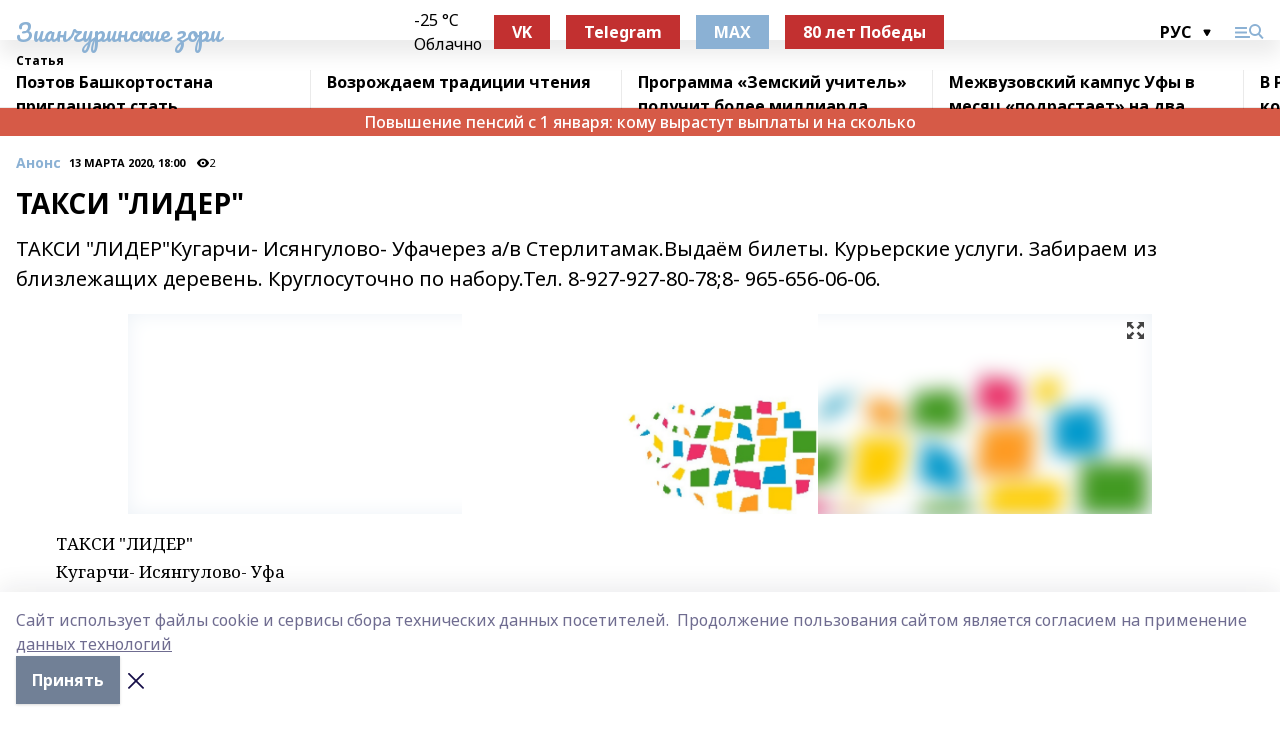

--- FILE ---
content_type: text/html; charset=utf-8
request_url: https://zianzori.ru/articles/anons/2020-03-13/taksi-lider-452562
body_size: 32292
content:
<!doctype html>
<html data-n-head-ssr lang="ru" data-n-head="%7B%22lang%22:%7B%22ssr%22:%22ru%22%7D%7D">
  <head >
    <title>ТАКСИ &quot;ЛИДЕР&quot;</title><meta data-n-head="ssr" data-hid="google" name="google" content="notranslate"><meta data-n-head="ssr" data-hid="charset" charset="utf-8"><meta data-n-head="ssr" name="viewport" content="width=1300"><meta data-n-head="ssr" data-hid="og:url" property="og:url" content="https://zianzori.ru/articles/anons/2020-03-13/taksi-lider-452562"><meta data-n-head="ssr" data-hid="og:type" property="og:type" content="article"><meta data-n-head="ssr" name="yandex-verification" content="05c9f35d1346298a"><meta data-n-head="ssr" name="zen-verification" content="9CN0ppSCHnCBn1erzt8TiKPb1DfP6mAtFqCssAWPkkolk91p3Oih3JeFVUYklkEp"><meta data-n-head="ssr" name="google-site-verification" content="glM51jPPp3PvDBJtpNw79CNHinui9bcDGo0K8L67uUg"><meta data-n-head="ssr" data-hid="og:title" property="og:title" content="ТАКСИ &quot;ЛИДЕР&quot;"><meta data-n-head="ssr" data-hid="og:description" property="og:description" content="ТАКСИ &quot;ЛИДЕР&quot;Кугарчи- Исянгулово- Уфачерез а/в Стерлитамак.Выдаём билеты. Курьерские услуги. Забираем из близлежащих деревень. Круглосуточно по набору.Тел. 8-927-927-80-78;8- 965-656-06-06."><meta data-n-head="ssr" data-hid="description" name="description" content="ТАКСИ &quot;ЛИДЕР&quot;Кугарчи- Исянгулово- Уфачерез а/в Стерлитамак.Выдаём билеты. Курьерские услуги. Забираем из близлежащих деревень. Круглосуточно по набору.Тел. 8-927-927-80-78;8- 965-656-06-06."><meta data-n-head="ssr" data-hid="og:image" property="og:image" content="https://zianzori.ru/attachments/e6c454c94e9e805c18e537425362328ffb73b74a/store/crop/0/0/1024/576/1024/576/0/6a60de68c21bd39dcd29412f7581bd9313c0e6617b4bf950a3bff78414c6/placeholder.png"><link data-n-head="ssr" rel="icon" href="https://api.bashinform.ru/attachments/fe4738bbb124e95653f5c22c34f97bf1a99e73fd/store/9dc899791ee879fbd33d98dba338b1a42d7ca761207df2cadc46201515a8/favicon-16x16.png"><link data-n-head="ssr" rel="canonical" href="https://zianzori.ru/articles/anons/2020-03-13/taksi-lider-452562"><link data-n-head="ssr" rel="preconnect" href="https://fonts.googleapis.com"><link data-n-head="ssr" rel="stylesheet" href="/fonts/noto-sans/index.css"><link data-n-head="ssr" rel="stylesheet" href="https://fonts.googleapis.com/css2?family=Noto+Serif:wght@400;700&amp;display=swap"><link data-n-head="ssr" rel="stylesheet" href="https://fonts.googleapis.com/css2?family=Inter:wght@400;600;700;900&amp;display=swap"><link data-n-head="ssr" rel="stylesheet" href="https://fonts.googleapis.com/css2?family=Montserrat:wght@400;700&amp;display=swap"><link data-n-head="ssr" rel="stylesheet" href="https://fonts.googleapis.com/css2?family=Pacifico&amp;display=swap"><style data-n-head="ssr">:root { --active-color: #8bb1d4; }</style><script data-n-head="ssr" src="https://yastatic.net/pcode/adfox/loader.js" crossorigin="anonymous"></script><script data-n-head="ssr" src="https://vk.com/js/api/openapi.js" async></script><script data-n-head="ssr" src="https://widget.sparrow.ru/js/embed.js" async></script><script data-n-head="ssr" src="//web.webpushs.com/js/push/295ca27fb83495b6a483882426850156_1.js" async></script><script data-n-head="ssr" src="https://yandex.ru/ads/system/header-bidding.js" async></script><script data-n-head="ssr" src="https://ads.digitalcaramel.com/js/bashinform.ru.js" type="text/javascript"></script><script data-n-head="ssr">window.yaContextCb = window.yaContextCb || []</script><script data-n-head="ssr" src="https://yandex.ru/ads/system/context.js" async></script><script data-n-head="ssr" type="application/ld+json">{
            "@context": "https://schema.org",
            "@type": "NewsArticle",
            "mainEntityOfPage": {
              "@type": "WebPage",
              "@id": "https://zianzori.ru/articles/anons/2020-03-13/taksi-lider-452562"
            },
            "headline" : "ТАКСИ "ЛИДЕР"",
            "image": [
              "https://zianzori.ru/attachments/e6c454c94e9e805c18e537425362328ffb73b74a/store/crop/0/0/1024/576/1024/576/0/6a60de68c21bd39dcd29412f7581bd9313c0e6617b4bf950a3bff78414c6/placeholder.png"
            ],
            "datePublished": "2020-03-13T18:00:12.000+05:00",
            "author": [{"@type":"Person","name":"Светлана Мурзакаева"}],
            "publisher": {
              "@type": "Organization",
              "name": "Зианчуринские зори",
              "logo": {
                "@type": "ImageObject",
                "url": "https://api.bashinform.ru/attachments/973950125a7a7bced45085f5517eba6c0b7791bd/store/2fc07f07c85e79345542f55455a5a3c7d8b308f0803ea8661ddade382875/android-chrome-512x512.png"
              }
            },
            "description": "ТАКСИ "ЛИДЕР"Кугарчи- Исянгулово- Уфачерез а/в Стерлитамак.Выдаём билеты. Курьерские услуги. Забираем из близлежащих деревень. Круглосуточно по набору.Тел. 8-927-927-80-78;8- 965-656-06-06."
          }</script><link rel="preload" href="/_nuxt/274f3bb.js" as="script"><link rel="preload" href="/_nuxt/622ad3e.js" as="script"><link rel="preload" href="/_nuxt/ee7430d.js" as="script"><link rel="preload" href="/_nuxt/bbaf3f9.js" as="script"><link rel="preload" href="/_nuxt/b3945eb.js" as="script"><link rel="preload" href="/_nuxt/1f4701a.js" as="script"><link rel="preload" href="/_nuxt/bb7a823.js" as="script"><link rel="preload" href="/_nuxt/61cd1ad.js" as="script"><link rel="preload" href="/_nuxt/3795d03.js" as="script"><link rel="preload" href="/_nuxt/9842943.js" as="script"><style data-vue-ssr-id="02097838:0 0211d3d2:0 7e56e4e3:0 78c231fa:0 2b202313:0 3ba5510c:0 7deb7420:0 7501b878:0 67a80222:0 01f9c408:0 f11faff8:0 01b9542b:0 74a8f3db:0 fd82e6f0:0 69552a97:0 2bc4b7f8:0 77d4baa4:0 6f94af7f:0 0a7c8cf7:0 67baf181:0 a473ccf0:0 3eb3f9ae:0 0684d134:0 7eba589d:0 44e53ad8:0 d15e8f64:0">.fade-enter,.fade-leave-to{opacity:0}.fade-enter-active,.fade-leave-active{transition:opacity .2s ease}.fade-up-enter-active,.fade-up-leave-active{transition:all .35s}.fade-up-enter,.fade-up-leave-to{opacity:0;transform:translateY(-20px)}.rubric-date{display:flex;align-items:flex-end;margin-bottom:1rem}.cm-rubric{font-weight:700;font-size:14px;margin-right:.5rem;color:var(--active-color)}.cm-date{font-size:11px;text-transform:uppercase;font-weight:700}.cm-story{font-weight:700;font-size:14px;margin-left:.5rem;margin-right:.5rem;color:var(--active-color)}.serif-text{font-family:Noto Serif,serif;line-height:1.65;font-size:17px}.bg-img{background-size:cover;background-position:50%;height:0;position:relative;background-color:#e2e2e2;padding-bottom:56%;>img{position:absolute;left:0;top:0;width:100%;height:100%;-o-object-fit:cover;object-fit:cover;-o-object-position:center;object-position:center}}.btn{--text-opacity:1;color:#fff;color:rgba(255,255,255,var(--text-opacity));text-align:center;padding-top:1.5rem;padding-bottom:1.5rem;font-weight:700;cursor:pointer;margin-top:2rem;border-radius:8px;font-size:20px;background:var(--active-color)}.checkbox{border-radius:.5rem;border-width:1px;margin-right:1.25rem;cursor:pointer;border-color:#e9e9eb;width:32px;height:32px}.checkbox.__active{background:var(--active-color) 50% no-repeat url([data-uri]);border-color:var(--active-color)}.h1{margin-top:1rem;margin-bottom:1.5rem;font-weight:700;line-height:1.07;font-size:32px}.all-matters{text-align:center;cursor:pointer;padding-top:1.5rem;padding-bottom:1.5rem;font-weight:700;margin-bottom:2rem;border-radius:8px;background:#f5f5f5;font-size:20px}.all-matters.__small{padding-top:.75rem;padding-bottom:.75rem;margin-top:1.5rem;font-size:14px;border-radius:4px}[data-desktop]{.rubric-date{margin-bottom:1.25rem}.h1{font-size:46px;margin-top:1.5rem;margin-bottom:1.5rem}section.cols{display:grid;margin-left:58px;grid-gap:16px;grid-template-columns:816px 42px 300px}section.list-cols{display:grid;grid-gap:40px;grid-template-columns:1fr 300px}.matter-grid{display:flex;flex-wrap:wrap;margin-right:-16px}.top-sticky{position:-webkit-sticky;position:sticky;top:48px}.top-sticky.local{top:56px}.top-sticky.ig{top:86px}.top-sticky-matter{position:-webkit-sticky;position:sticky;z-index:1;top:102px}.top-sticky-matter.local{top:110px}.top-sticky-matter.ig{top:140px}}.search-form{display:flex;border-bottom-width:1px;--border-opacity:1;border-color:#fff;border-color:rgba(255,255,255,var(--border-opacity));padding-bottom:.75rem;justify-content:space-between;align-items:center;--text-opacity:1;color:#fff;color:rgba(255,255,255,var(--text-opacity));.reset{cursor:pointer;opacity:.5;display:block}input{background-color:transparent;border-style:none;--text-opacity:1;color:#fff;color:rgba(255,255,255,var(--text-opacity));outline:2px solid transparent;outline-offset:2px;width:66.666667%;font-size:20px}input::-moz-placeholder{color:hsla(0,0%,100%,.18824)}input:-ms-input-placeholder{color:hsla(0,0%,100%,.18824)}input::placeholder{color:hsla(0,0%,100%,.18824)}}[data-desktop] .search-form{width:820px;button{border-radius:.25rem;font-weight:700;padding:.5rem 1.5rem;cursor:pointer;--text-opacity:1;color:#fff;color:rgba(255,255,255,var(--text-opacity));font-size:22px;background:var(--active-color)}input{font-size:28px}.reset{margin-right:2rem;margin-left:auto}}html.locked{overflow:hidden}html{body{letter-spacing:-.03em;font-family:Noto Sans,sans-serif;line-height:1.19;font-size:14px}ol,ul{margin-left:2rem;margin-bottom:1rem;li{margin-bottom:.5rem}}ol{list-style-type:decimal}ul{list-style-type:disc}a{cursor:pointer;color:inherit}iframe,img,object,video{max-width:100%}}.container{padding-left:16px;padding-right:16px}[data-desktop]{min-width:1250px;.container{margin-left:auto;margin-right:auto;padding-left:0;padding-right:0;width:1250px}}
/*! normalize.css v8.0.1 | MIT License | github.com/necolas/normalize.css */html{line-height:1.15;-webkit-text-size-adjust:100%}body{margin:0}main{display:block}h1{font-size:2em;margin:.67em 0}hr{box-sizing:content-box;height:0;overflow:visible}pre{font-family:monospace,monospace;font-size:1em}a{background-color:transparent}abbr[title]{border-bottom:none;text-decoration:underline;-webkit-text-decoration:underline dotted;text-decoration:underline dotted}b,strong{font-weight:bolder}code,kbd,samp{font-family:monospace,monospace;font-size:1em}small{font-size:80%}sub,sup{font-size:75%;line-height:0;position:relative;vertical-align:baseline}sub{bottom:-.25em}sup{top:-.5em}img{border-style:none}button,input,optgroup,select,textarea{font-family:inherit;font-size:100%;line-height:1.15;margin:0}button,input{overflow:visible}button,select{text-transform:none}[type=button],[type=reset],[type=submit],button{-webkit-appearance:button}[type=button]::-moz-focus-inner,[type=reset]::-moz-focus-inner,[type=submit]::-moz-focus-inner,button::-moz-focus-inner{border-style:none;padding:0}[type=button]:-moz-focusring,[type=reset]:-moz-focusring,[type=submit]:-moz-focusring,button:-moz-focusring{outline:1px dotted ButtonText}fieldset{padding:.35em .75em .625em}legend{box-sizing:border-box;color:inherit;display:table;max-width:100%;padding:0;white-space:normal}progress{vertical-align:baseline}textarea{overflow:auto}[type=checkbox],[type=radio]{box-sizing:border-box;padding:0}[type=number]::-webkit-inner-spin-button,[type=number]::-webkit-outer-spin-button{height:auto}[type=search]{-webkit-appearance:textfield;outline-offset:-2px}[type=search]::-webkit-search-decoration{-webkit-appearance:none}::-webkit-file-upload-button{-webkit-appearance:button;font:inherit}details{display:block}summary{display:list-item}[hidden],template{display:none}blockquote,dd,dl,figure,h1,h2,h3,h4,h5,h6,hr,p,pre{margin:0}button{background-color:transparent;background-image:none}button:focus{outline:1px dotted;outline:5px auto -webkit-focus-ring-color}fieldset,ol,ul{margin:0;padding:0}ol,ul{list-style:none}html{font-family:Noto Sans,sans-serif;line-height:1.5}*,:after,:before{box-sizing:border-box;border:0 solid #e2e8f0}hr{border-top-width:1px}img{border-style:solid}textarea{resize:vertical}input::-moz-placeholder,textarea::-moz-placeholder{color:#a0aec0}input:-ms-input-placeholder,textarea:-ms-input-placeholder{color:#a0aec0}input::placeholder,textarea::placeholder{color:#a0aec0}[role=button],button{cursor:pointer}table{border-collapse:collapse}h1,h2,h3,h4,h5,h6{font-size:inherit;font-weight:inherit}a{color:inherit;text-decoration:inherit}button,input,optgroup,select,textarea{padding:0;line-height:inherit;color:inherit}code,kbd,pre,samp{font-family:Menlo,Monaco,Consolas,"Liberation Mono","Courier New",monospace}audio,canvas,embed,iframe,img,object,svg,video{display:block;vertical-align:middle}img,video{max-width:100%;height:auto}.appearance-none{-webkit-appearance:none;-moz-appearance:none;appearance:none}.bg-transparent{background-color:transparent}.bg-black{--bg-opacity:1;background-color:#000;background-color:rgba(0,0,0,var(--bg-opacity))}.bg-white{--bg-opacity:1;background-color:#fff;background-color:rgba(255,255,255,var(--bg-opacity))}.bg-gray-200{--bg-opacity:1;background-color:#edf2f7;background-color:rgba(237,242,247,var(--bg-opacity))}.bg-center{background-position:50%}.bg-top{background-position:top}.bg-no-repeat{background-repeat:no-repeat}.bg-cover{background-size:cover}.bg-contain{background-size:contain}.border-collapse{border-collapse:collapse}.border-black{--border-opacity:1;border-color:#000;border-color:rgba(0,0,0,var(--border-opacity))}.border-blue-400{--border-opacity:1;border-color:#63b3ed;border-color:rgba(99,179,237,var(--border-opacity))}.rounded{border-radius:.25rem}.rounded-lg{border-radius:.5rem}.rounded-full{border-radius:9999px}.border-none{border-style:none}.border-2{border-width:2px}.border-4{border-width:4px}.border{border-width:1px}.border-t-0{border-top-width:0}.border-t{border-top-width:1px}.border-b{border-bottom-width:1px}.cursor-pointer{cursor:pointer}.block{display:block}.inline-block{display:inline-block}.flex{display:flex}.table{display:table}.grid{display:grid}.hidden{display:none}.flex-col{flex-direction:column}.flex-wrap{flex-wrap:wrap}.flex-no-wrap{flex-wrap:nowrap}.items-center{align-items:center}.justify-center{justify-content:center}.justify-between{justify-content:space-between}.flex-grow-0{flex-grow:0}.flex-shrink-0{flex-shrink:0}.order-first{order:-9999}.order-last{order:9999}.font-sans{font-family:Noto Sans,sans-serif}.font-serif{font-family:Noto Serif,serif}.font-medium{font-weight:500}.font-semibold{font-weight:600}.font-bold{font-weight:700}.h-3{height:.75rem}.h-6{height:1.5rem}.h-12{height:3rem}.h-auto{height:auto}.h-full{height:100%}.text-xs{font-size:11px}.text-sm{font-size:12px}.text-base{font-size:14px}.text-lg{font-size:16px}.text-xl{font-size:18px}.text-2xl{font-size:21px}.text-3xl{font-size:30px}.text-4xl{font-size:46px}.leading-6{line-height:1.5rem}.leading-none{line-height:1}.leading-tight{line-height:1.07}.leading-snug{line-height:1.125}.m-0{margin:0}.my-0{margin-top:0;margin-bottom:0}.mx-0{margin-left:0;margin-right:0}.mx-1{margin-left:.25rem;margin-right:.25rem}.mx-2{margin-left:.5rem;margin-right:.5rem}.my-4{margin-top:1rem;margin-bottom:1rem}.mx-4{margin-left:1rem;margin-right:1rem}.my-5{margin-top:1.25rem;margin-bottom:1.25rem}.mx-5{margin-left:1.25rem;margin-right:1.25rem}.my-6{margin-top:1.5rem;margin-bottom:1.5rem}.my-8{margin-top:2rem;margin-bottom:2rem}.mx-auto{margin-left:auto;margin-right:auto}.-mx-3{margin-left:-.75rem;margin-right:-.75rem}.-my-4{margin-top:-1rem;margin-bottom:-1rem}.mt-0{margin-top:0}.mr-0{margin-right:0}.mb-0{margin-bottom:0}.ml-0{margin-left:0}.mt-1{margin-top:.25rem}.mr-1{margin-right:.25rem}.mb-1{margin-bottom:.25rem}.ml-1{margin-left:.25rem}.mt-2{margin-top:.5rem}.mr-2{margin-right:.5rem}.mb-2{margin-bottom:.5rem}.ml-2{margin-left:.5rem}.mt-3{margin-top:.75rem}.mr-3{margin-right:.75rem}.mb-3{margin-bottom:.75rem}.mt-4{margin-top:1rem}.mr-4{margin-right:1rem}.mb-4{margin-bottom:1rem}.ml-4{margin-left:1rem}.mt-5{margin-top:1.25rem}.mr-5{margin-right:1.25rem}.mb-5{margin-bottom:1.25rem}.mt-6{margin-top:1.5rem}.mr-6{margin-right:1.5rem}.mb-6{margin-bottom:1.5rem}.mt-8{margin-top:2rem}.mr-8{margin-right:2rem}.mb-8{margin-bottom:2rem}.ml-8{margin-left:2rem}.mt-10{margin-top:2.5rem}.ml-10{margin-left:2.5rem}.mt-12{margin-top:3rem}.mb-12{margin-bottom:3rem}.mt-16{margin-top:4rem}.mb-16{margin-bottom:4rem}.mr-20{margin-right:5rem}.mr-auto{margin-right:auto}.ml-auto{margin-left:auto}.mt-px{margin-top:1px}.-mt-2{margin-top:-.5rem}.max-w-none{max-width:none}.max-w-full{max-width:100%}.object-contain{-o-object-fit:contain;object-fit:contain}.object-cover{-o-object-fit:cover;object-fit:cover}.object-center{-o-object-position:center;object-position:center}.opacity-0{opacity:0}.opacity-50{opacity:.5}.outline-none{outline:2px solid transparent;outline-offset:2px}.overflow-auto{overflow:auto}.overflow-hidden{overflow:hidden}.overflow-visible{overflow:visible}.p-0{padding:0}.p-2{padding:.5rem}.p-3{padding:.75rem}.p-4{padding:1rem}.p-8{padding:2rem}.px-0{padding-left:0;padding-right:0}.py-1{padding-top:.25rem;padding-bottom:.25rem}.px-1{padding-left:.25rem;padding-right:.25rem}.py-2{padding-top:.5rem;padding-bottom:.5rem}.px-2{padding-left:.5rem;padding-right:.5rem}.py-3{padding-top:.75rem;padding-bottom:.75rem}.px-3{padding-left:.75rem;padding-right:.75rem}.py-4{padding-top:1rem;padding-bottom:1rem}.px-4{padding-left:1rem;padding-right:1rem}.px-5{padding-left:1.25rem;padding-right:1.25rem}.px-6{padding-left:1.5rem;padding-right:1.5rem}.py-8{padding-top:2rem;padding-bottom:2rem}.py-10{padding-top:2.5rem;padding-bottom:2.5rem}.pt-0{padding-top:0}.pr-0{padding-right:0}.pb-0{padding-bottom:0}.pt-1{padding-top:.25rem}.pt-2{padding-top:.5rem}.pb-2{padding-bottom:.5rem}.pl-2{padding-left:.5rem}.pt-3{padding-top:.75rem}.pb-3{padding-bottom:.75rem}.pt-4{padding-top:1rem}.pr-4{padding-right:1rem}.pb-4{padding-bottom:1rem}.pl-4{padding-left:1rem}.pt-5{padding-top:1.25rem}.pr-5{padding-right:1.25rem}.pb-5{padding-bottom:1.25rem}.pl-5{padding-left:1.25rem}.pt-6{padding-top:1.5rem}.pb-6{padding-bottom:1.5rem}.pl-6{padding-left:1.5rem}.pt-8{padding-top:2rem}.pb-8{padding-bottom:2rem}.pr-10{padding-right:2.5rem}.pb-12{padding-bottom:3rem}.pl-12{padding-left:3rem}.pb-16{padding-bottom:4rem}.pointer-events-none{pointer-events:none}.fixed{position:fixed}.absolute{position:absolute}.relative{position:relative}.sticky{position:-webkit-sticky;position:sticky}.top-0{top:0}.right-0{right:0}.bottom-0{bottom:0}.left-0{left:0}.left-auto{left:auto}.shadow{box-shadow:0 1px 3px 0 rgba(0,0,0,.1),0 1px 2px 0 rgba(0,0,0,.06)}.shadow-none{box-shadow:none}.text-center{text-align:center}.text-right{text-align:right}.text-transparent{color:transparent}.text-black{--text-opacity:1;color:#000;color:rgba(0,0,0,var(--text-opacity))}.text-white{--text-opacity:1;color:#fff;color:rgba(255,255,255,var(--text-opacity))}.text-gray-600{--text-opacity:1;color:#718096;color:rgba(113,128,150,var(--text-opacity))}.text-gray-700{--text-opacity:1;color:#4a5568;color:rgba(74,85,104,var(--text-opacity))}.uppercase{text-transform:uppercase}.underline{text-decoration:underline}.tracking-tight{letter-spacing:-.05em}.select-none{-webkit-user-select:none;-moz-user-select:none;-ms-user-select:none;user-select:none}.select-all{-webkit-user-select:all;-moz-user-select:all;-ms-user-select:all;user-select:all}.visible{visibility:visible}.invisible{visibility:hidden}.whitespace-no-wrap{white-space:nowrap}.w-3{width:.75rem}.w-auto{width:auto}.w-1\/3{width:33.333333%}.w-full{width:100%}.z-20{z-index:20}.z-50{z-index:50}.gap-1{grid-gap:.25rem;gap:.25rem}.gap-2{grid-gap:.5rem;gap:.5rem}.gap-3{grid-gap:.75rem;gap:.75rem}.gap-4{grid-gap:1rem;gap:1rem}.gap-5{grid-gap:1.25rem;gap:1.25rem}.gap-6{grid-gap:1.5rem;gap:1.5rem}.gap-8{grid-gap:2rem;gap:2rem}.gap-10{grid-gap:2.5rem;gap:2.5rem}.grid-cols-1{grid-template-columns:repeat(1,minmax(0,1fr))}.grid-cols-2{grid-template-columns:repeat(2,minmax(0,1fr))}.grid-cols-3{grid-template-columns:repeat(3,minmax(0,1fr))}.grid-cols-4{grid-template-columns:repeat(4,minmax(0,1fr))}.grid-cols-5{grid-template-columns:repeat(5,minmax(0,1fr))}.transform{--transform-translate-x:0;--transform-translate-y:0;--transform-rotate:0;--transform-skew-x:0;--transform-skew-y:0;--transform-scale-x:1;--transform-scale-y:1;transform:translateX(var(--transform-translate-x)) translateY(var(--transform-translate-y)) rotate(var(--transform-rotate)) skewX(var(--transform-skew-x)) skewY(var(--transform-skew-y)) scaleX(var(--transform-scale-x)) scaleY(var(--transform-scale-y))}.transition-all{transition-property:all}.transition{transition-property:background-color,border-color,color,fill,stroke,opacity,box-shadow,transform}@-webkit-keyframes spin{to{transform:rotate(1turn)}}@keyframes spin{to{transform:rotate(1turn)}}@-webkit-keyframes ping{75%,to{transform:scale(2);opacity:0}}@keyframes ping{75%,to{transform:scale(2);opacity:0}}@-webkit-keyframes pulse{50%{opacity:.5}}@keyframes pulse{50%{opacity:.5}}@-webkit-keyframes bounce{0%,to{transform:translateY(-25%);-webkit-animation-timing-function:cubic-bezier(.8,0,1,1);animation-timing-function:cubic-bezier(.8,0,1,1)}50%{transform:none;-webkit-animation-timing-function:cubic-bezier(0,0,.2,1);animation-timing-function:cubic-bezier(0,0,.2,1)}}@keyframes bounce{0%,to{transform:translateY(-25%);-webkit-animation-timing-function:cubic-bezier(.8,0,1,1);animation-timing-function:cubic-bezier(.8,0,1,1)}50%{transform:none;-webkit-animation-timing-function:cubic-bezier(0,0,.2,1);animation-timing-function:cubic-bezier(0,0,.2,1)}}
.nuxt-progress{position:fixed;top:0;left:0;right:0;height:2px;width:0;opacity:1;transition:width .1s,opacity .4s;background-color:var(--active-color);z-index:999999}.nuxt-progress.nuxt-progress-notransition{transition:none}.nuxt-progress-failed{background-color:red}
.page_1iNBq{position:relative;min-height:65vh}[data-desktop]{.topBanner_Im5IM{margin-left:auto;margin-right:auto;width:1256px}}
.bnr_2VvRX{margin-left:auto;margin-right:auto;width:300px}.bnr_2VvRX:not(:empty){margin-bottom:1rem}.bnrContainer_1ho9N.mb-0 .bnr_2VvRX{margin-bottom:0}[data-desktop]{.bnr_2VvRX{width:auto;margin-left:0;margin-right:0}}
.topline-container[data-v-7682f57c]{position:-webkit-sticky;position:sticky;top:0;z-index:10}.bottom-menu[data-v-7682f57c]{--bg-opacity:1;background-color:#fff;background-color:rgba(255,255,255,var(--bg-opacity));height:45px;box-shadow:0 15px 20px rgba(0,0,0,.08)}.bottom-menu.__dark[data-v-7682f57c]{--bg-opacity:1;background-color:#000;background-color:rgba(0,0,0,var(--bg-opacity));.bottom-menu-link{--text-opacity:1;color:#fff;color:rgba(255,255,255,var(--text-opacity))}.bottom-menu-link:hover{color:var(--active-color)}}.bottom-menu-links[data-v-7682f57c]{display:flex;overflow:auto;grid-gap:1rem;gap:1rem;padding-top:1rem;padding-bottom:1rem;scrollbar-width:none}.bottom-menu-links[data-v-7682f57c]::-webkit-scrollbar{display:none}.bottom-menu-link[data-v-7682f57c]{white-space:nowrap;font-weight:700}.bottom-menu-link[data-v-7682f57c]:hover{color:var(--active-color)}
.topline_KUXuM{--bg-opacity:1;background-color:#fff;background-color:rgba(255,255,255,var(--bg-opacity));padding-top:.5rem;padding-bottom:.5rem;position:relative;box-shadow:0 15px 20px rgba(0,0,0,.08);height:40px;z-index:1}.topline_KUXuM.__dark_3HDH5{--bg-opacity:1;background-color:#000;background-color:rgba(0,0,0,var(--bg-opacity))}[data-desktop]{.topline_KUXuM{height:50px}}
.container_3LUUG{display:flex;align-items:center;justify-content:space-between}.container_3LUUG.__dark_AMgBk{.logo_1geVj{--text-opacity:1;color:#fff;color:rgba(255,255,255,var(--text-opacity))}.menu-trigger_2_P72{--bg-opacity:1;background-color:#fff;background-color:rgba(255,255,255,var(--bg-opacity))}.lang_107ai,.topline-item_1BCyx{--text-opacity:1;color:#fff;color:rgba(255,255,255,var(--text-opacity))}.lang_107ai{background-image:url([data-uri])}}.lang_107ai{margin-left:auto;margin-right:1.25rem;padding-right:1rem;padding-left:.5rem;cursor:pointer;display:flex;align-items:center;font-weight:700;-webkit-appearance:none;-moz-appearance:none;appearance:none;outline:2px solid transparent;outline-offset:2px;text-transform:uppercase;background:no-repeat url([data-uri]) calc(100% - 3px) 50%}.logo-img_9ttWw{max-height:30px}.logo-text_Gwlnp{white-space:nowrap;font-family:Pacifico,serif;font-size:24px;line-height:.9;color:var(--active-color)}.menu-trigger_2_P72{cursor:pointer;width:30px;height:24px;background:var(--active-color);-webkit-mask:no-repeat url(/_nuxt/img/menu.cffb7c4.svg) center;mask:no-repeat url(/_nuxt/img/menu.cffb7c4.svg) center}.menu-trigger_2_P72.__cross_3NUSb{-webkit-mask-image:url([data-uri]);mask-image:url([data-uri])}.topline-item_1BCyx{font-weight:700;line-height:1;margin-right:16px}.topline-item_1BCyx,.topline-item_1BCyx.blue_1SDgs,.topline-item_1BCyx.red_1EmKm{--text-opacity:1;color:#fff;color:rgba(255,255,255,var(--text-opacity))}.topline-item_1BCyx.blue_1SDgs,.topline-item_1BCyx.red_1EmKm{padding:9px 18px;background:#8bb1d4}.topline-item_1BCyx.red_1EmKm{background:#c23030}.topline-item_1BCyx.default_3xuLv{font-size:12px;color:var(--active-color);max-width:100px}[data-desktop]{.logo-img_9ttWw{max-height:40px}.logo-text_Gwlnp{position:relative;top:-3px;font-size:36px}.slogan-desktop_2LraR{font-size:11px;margin-left:2.5rem;font-weight:700;text-transform:uppercase;color:#5e6a70}.lang_107ai{margin-left:0}}
.weather[data-v-f75b9a02]{display:flex;align-items:center;.icon{border-radius:9999px;margin-right:.5rem;background:var(--active-color) no-repeat 50%/11px;width:18px;height:18px}.clear{background-image:url(/_nuxt/img/clear.504a39c.svg)}.clouds{background-image:url(/_nuxt/img/clouds.35bb1b1.svg)}.few_clouds{background-image:url(/_nuxt/img/few_clouds.849e8ce.svg)}.rain{background-image:url(/_nuxt/img/rain.fa221cc.svg)}.snow{background-image:url(/_nuxt/img/snow.3971728.svg)}.thunderstorm_w_rain{background-image:url(/_nuxt/img/thunderstorm_w_rain.f4f5bf2.svg)}.thunderstorm{background-image:url(/_nuxt/img/thunderstorm.bbf00c1.svg)}.text{font-size:12px;font-weight:700;line-height:1;color:rgba(0,0,0,.9)}}.__dark.weather .text[data-v-f75b9a02]{--text-opacity:1;color:#fff;color:rgba(255,255,255,var(--text-opacity))}
.block_35WEi{position:-webkit-sticky;position:sticky;left:0;width:100%;padding-top:.75rem;padding-bottom:.75rem;--bg-opacity:1;background-color:#fff;background-color:rgba(255,255,255,var(--bg-opacity));--text-opacity:1;color:#000;color:rgba(0,0,0,var(--text-opacity));height:68px;z-index:8;border-bottom:1px solid rgba(0,0,0,.08235)}.block_35WEi.invisible_3bwn4{visibility:hidden}.block_35WEi.local_2u9p8,.block_35WEi.local_ext_2mSQw{top:40px}.block_35WEi.local_2u9p8.has_bottom_items_u0rcZ,.block_35WEi.local_ext_2mSQw.has_bottom_items_u0rcZ{top:85px}.block_35WEi.ig_3ld7e{top:50px}.block_35WEi.ig_3ld7e.has_bottom_items_u0rcZ{top:95px}.block_35WEi.bi_3BhQ1,.block_35WEi.bi_ext_1Yp6j{top:49px}.block_35WEi.bi_3BhQ1.has_bottom_items_u0rcZ,.block_35WEi.bi_ext_1Yp6j.has_bottom_items_u0rcZ{top:94px}.block_35WEi.red_wPGsU{background:#fdf3f3;.blockTitle_1BF2P{color:#d65a47}}.block_35WEi.blue_2AJX7{background:#e6ecf2;.blockTitle_1BF2P{color:#8bb1d4}}.block_35WEi{.loading_1RKbb{height:1.5rem;margin:0 auto}}.blockTitle_1BF2P{font-weight:700;font-size:12px;margin-bottom:.25rem;display:inline-block;overflow:hidden;max-height:1.2em;display:-webkit-box;-webkit-line-clamp:1;-webkit-box-orient:vertical;text-overflow:ellipsis}.items_2XU71{display:flex;overflow:auto;margin-left:-16px;margin-right:-16px;padding-left:16px;padding-right:16px}.items_2XU71::-webkit-scrollbar{display:none}.item_KFfAv{flex-shrink:0;flex-grow:0;padding-right:1rem;margin-right:1rem;font-weight:700;overflow:hidden;width:295px;max-height:2.4em;border-right:1px solid rgba(0,0,0,.08235);display:-webkit-box;-webkit-line-clamp:2;-webkit-box-orient:vertical;text-overflow:ellipsis}.item_KFfAv:hover{opacity:.75}[data-desktop]{.block_35WEi{height:54px}.block_35WEi.local_2u9p8,.block_35WEi.local_ext_2mSQw{top:50px}.block_35WEi.local_2u9p8.has_bottom_items_u0rcZ,.block_35WEi.local_ext_2mSQw.has_bottom_items_u0rcZ{top:95px}.block_35WEi.ig_3ld7e{top:80px}.block_35WEi.ig_3ld7e.has_bottom_items_u0rcZ{top:125px}.block_35WEi.bi_3BhQ1,.block_35WEi.bi_ext_1Yp6j{top:42px}.block_35WEi.bi_3BhQ1.has_bottom_items_u0rcZ,.block_35WEi.bi_ext_1Yp6j.has_bottom_items_u0rcZ{top:87px}.block_35WEi.image_3yONs{.prev_1cQoq{background-image:url([data-uri])}.next_827zB{background-image:url([data-uri])}}.wrapper_TrcU4{display:grid;grid-template-columns:240px calc(100% - 320px)}.next_827zB,.prev_1cQoq{position:absolute;cursor:pointer;width:24px;height:24px;top:4px;left:210px;background:url([data-uri])}.next_827zB{left:auto;right:15px;background:url([data-uri])}.blockTitle_1BF2P{font-size:18px;padding-right:2.5rem;margin-right:0;max-height:2.4em;-webkit-line-clamp:2}.items_2XU71{margin-left:0;padding-left:0;-ms-scroll-snap-type:x mandatory;scroll-snap-type:x mandatory;scroll-behavior:smooth;scrollbar-width:none}.item_KFfAv,.items_2XU71{margin-right:0;padding-right:0}.item_KFfAv{padding-left:1.25rem;scroll-snap-align:start;width:310px;border-left:1px solid rgba(0,0,0,.08235);border-right:none}}
@-webkit-keyframes rotate-data-v-8cdd8c10{0%{transform:rotate(0)}to{transform:rotate(1turn)}}@keyframes rotate-data-v-8cdd8c10{0%{transform:rotate(0)}to{transform:rotate(1turn)}}.component[data-v-8cdd8c10]{height:3rem;margin-top:1.5rem;margin-bottom:1.5rem;display:flex;justify-content:center;align-items:center;span{height:100%;width:4rem;background:no-repeat url(/_nuxt/img/loading.dd38236.svg) 50%/contain;-webkit-animation:rotate-data-v-8cdd8c10 .8s infinite;animation:rotate-data-v-8cdd8c10 .8s infinite}}
.promo_ZrQsB{text-align:center;display:block;--text-opacity:1;color:#fff;color:rgba(255,255,255,var(--text-opacity));font-weight:500;font-size:16px;line-height:1;position:relative;z-index:1;background:#d65a47;padding:6px 20px}[data-desktop]{.promo_ZrQsB{margin-left:auto;margin-right:auto;font-size:18px;padding:12px 40px}}
.feedTriggerMobile_1uP3h{text-align:center;width:100%;left:0;bottom:0;padding:1rem;color:#000;color:rgba(0,0,0,var(--text-opacity));background:#e7e7e7;filter:drop-shadow(0 -10px 30px rgba(0,0,0,.4))}.feedTriggerMobile_1uP3h,[data-desktop] .feedTriggerDesktop_eR1zC{position:fixed;font-weight:700;--text-opacity:1;z-index:8}[data-desktop] .feedTriggerDesktop_eR1zC{color:#fff;color:rgba(255,255,255,var(--text-opacity));cursor:pointer;padding:1rem 1rem 1rem 1.5rem;display:flex;align-items:center;justify-content:space-between;width:auto;font-size:28px;right:20px;bottom:20px;line-height:.85;background:var(--active-color);.new_36fkO{--bg-opacity:1;background-color:#fff;background-color:rgba(255,255,255,var(--bg-opacity));font-size:18px;padding:.25rem .5rem;margin-left:1rem;color:var(--active-color)}}
.noindex_1PbKm{display:block}.rubricDate_XPC5P{display:flex;margin-bottom:1rem;align-items:center;flex-wrap:wrap;grid-row-gap:.5rem;row-gap:.5rem}[data-desktop]{.rubricDate_XPC5P{margin-left:58px}.noindex_1PbKm,.pollContainer_25rgc{margin-left:40px}.noindex_1PbKm{width:700px}}
.h1_fQcc_{margin-top:0;margin-bottom:1rem;font-size:28px}.bigLead_37UJd{margin-bottom:1.25rem;font-size:20px}[data-desktop]{.h1_fQcc_{margin-bottom:1.25rem;margin-top:0;font-size:40px}.bigLead_37UJd{font-size:21px;margin-bottom:2rem}.smallLead_3mYo6{font-size:21px;font-weight:500}.leadImg_n0Xok{display:grid;grid-gap:2rem;gap:2rem;margin-bottom:2rem;grid-template-columns:repeat(2,minmax(0,1fr));margin-left:40px;width:700px}}
.partner[data-v-73e20f19]{margin-top:1rem;margin-bottom:1rem;color:rgba(0,0,0,.31373)}
.blurImgContainer_3_532{position:relative;overflow:hidden;--bg-opacity:1;background-color:#edf2f7;background-color:rgba(237,242,247,var(--bg-opacity));background-position:50%;background-repeat:no-repeat;display:flex;align-items:center;justify-content:center;aspect-ratio:16/9;background-image:url(/img/loading.svg)}.blurImgBlur_2fI8T{background-position:50%;background-size:cover;filter:blur(10px)}.blurImgBlur_2fI8T,.blurImgImg_ZaMSE{position:absolute;left:0;top:0;width:100%;height:100%}.blurImgImg_ZaMSE{-o-object-fit:contain;object-fit:contain;-o-object-position:center;object-position:center}.play_hPlPQ{background-size:contain;background-position:50%;background-repeat:no-repeat;position:relative;z-index:1;width:18%;min-width:30px;max-width:80px;aspect-ratio:1/1;background-image:url([data-uri])}[data-desktop]{.play_hPlPQ{min-width:35px}}
.fs-icon[data-v-2dcb0dcc]{position:absolute;cursor:pointer;right:0;top:0;transition-property:background-color,border-color,color,fill,stroke,opacity,box-shadow,transform;transition-duration:.3s;width:25px;height:25px;background:url(/_nuxt/img/fs.32f317e.svg) 0 100% no-repeat}
.photoText_slx0c{padding-top:.25rem;font-family:Noto Serif,serif;font-size:13px;a{color:var(--active-color)}}.author_1ZcJr{color:rgba(0,0,0,.50196);span{margin-right:.25rem}}[data-desktop]{.photoText_slx0c{padding-top:.75rem;font-size:12px;line-height:1}.author_1ZcJr{font-size:11px}}.photoText_slx0c.textWhite_m9vxt{--text-opacity:1;color:#fff;color:rgba(255,255,255,var(--text-opacity));.author_1ZcJr{--text-opacity:1;color:#fff;color:rgba(255,255,255,var(--text-opacity))}}
.block_1h4f8{margin-bottom:1.5rem}[data-desktop] .block_1h4f8{margin-bottom:2rem}
.paragraph[data-v-7a4bd814]{a{color:var(--active-color)}p{margin-bottom:1.5rem}ol,ul{margin-left:2rem;margin-bottom:1rem;li{margin-bottom:.5rem}}ol{list-style-type:decimal}ul{list-style-type:disc}.question{font-weight:700;font-size:21px;line-height:1.43}.answer:before,.question:before{content:"— "}h2,h3,h4{font-weight:700;margin-bottom:1.5rem;line-height:1.07;font-family:Noto Sans,sans-serif}h2{font-size:30px}h3{font-size:21px}h4{font-size:18px}blockquote{padding-top:1rem;padding-bottom:1rem;margin-bottom:1rem;font-weight:700;font-family:Noto Sans,sans-serif;border-top:6px solid var(--active-color);border-bottom:6px solid var(--active-color);font-size:19px;line-height:1.15}.table-wrapper{overflow:auto}table{border-collapse:collapse;margin-top:1rem;margin-bottom:1rem;min-width:100%;td{padding:.75rem .5rem;border-width:1px}p{margin:0}}}
.readus_3o8ag{margin-bottom:1.5rem;font-weight:700;font-size:16px}.subscribeButton_2yILe{font-weight:700;--text-opacity:1;color:#fff;color:rgba(255,255,255,var(--text-opacity));text-align:center;letter-spacing:-.05em;background:var(--active-color);padding:0 8px 3px;border-radius:11px;font-size:15px;width:140px}.rTitle_ae5sX{margin-bottom:1rem;font-family:Noto Sans,sans-serif;font-weight:700;color:#202022;font-size:20px;font-style:normal;line-height:normal}.items_1vOtx{display:flex;flex-wrap:wrap;grid-gap:.75rem;gap:.75rem;max-width:360px}.items_1vOtx.regional_OHiaP{.socialIcon_1xwkP{width:calc(33% - 10px)}.socialIcon_1xwkP:first-child,.socialIcon_1xwkP:nth-child(2){width:calc(50% - 10px)}}.socialIcon_1xwkP{margin-bottom:.5rem;background-size:contain;background-repeat:no-repeat;flex-shrink:0;width:calc(50% - 10px);background-position:0;height:30px}.vkIcon_1J2rG{background-image:url(/_nuxt/img/vk.07bf3d5.svg)}.vkShortIcon_1XRTC{background-image:url(/_nuxt/img/vk-short.1e19426.svg)}.tgIcon_3Y6iI{background-image:url(/_nuxt/img/tg.bfb93b5.svg)}.zenIcon_1Vpt0{background-image:url(/_nuxt/img/zen.1c41c49.svg)}.okIcon_3Q4dv{background-image:url(/_nuxt/img/ok.de8d66c.svg)}.okShortIcon_12fSg{background-image:url(/_nuxt/img/ok-short.e0e3723.svg)}.maxIcon_3MreL{background-image:url(/_nuxt/img/max.da7c1ef.png)}[data-desktop]{.readus_3o8ag{margin-left:2.5rem}.items_1vOtx{flex-wrap:nowrap;max-width:none;align-items:center}.subscribeButton_2yILe{text-align:center;font-weight:700;width:auto;padding:4px 7px 7px;font-size:25px}.socialIcon_1xwkP{height:45px}.vkIcon_1J2rG{width:197px!important}.vkShortIcon_1XRTC{width:90px!important}.tgIcon_3Y6iI{width:160px!important}.zenIcon_1Vpt0{width:110px!important}.okIcon_3Q4dv{width:256px!important}.okShortIcon_12fSg{width:90px!important}.maxIcon_3MreL{width:110px!important}}
.socials_3qx1G{margin-bottom:1.5rem}.socials_3qx1G.__black a{--border-opacity:1;border-color:#000;border-color:rgba(0,0,0,var(--border-opacity))}.socials_3qx1G.__border-white_1pZ66 .items_JTU4t a{--border-opacity:1;border-color:#fff;border-color:rgba(255,255,255,var(--border-opacity))}.socials_3qx1G{a{display:block;background-position:50%;background-repeat:no-repeat;cursor:pointer;width:20%;border:.5px solid #e2e2e2;border-right-width:0;height:42px}a:last-child{border-right-width:1px}}.items_JTU4t{display:flex}.vk_3jS8H{background-image:url(/_nuxt/img/vk.a3fc87d.svg)}.ok_3Znis{background-image:url(/_nuxt/img/ok.480e53f.svg)}.wa_32a2a{background-image:url(/_nuxt/img/wa.f2f254d.svg)}.tg_1vndD{background-image:url([data-uri])}.print_3gkIT{background-image:url(/_nuxt/img/print.f5ef7f3.svg)}.max_sqBYC{background-image:url([data-uri])}[data-desktop]{.socials_3qx1G{margin-bottom:0;width:42px}.socials_3qx1G.__sticky{position:-webkit-sticky;position:sticky;top:102px}.socials_3qx1G.__sticky.local_3XMUZ{top:110px}.socials_3qx1G.__sticky.ig_zkzMn{top:140px}.socials_3qx1G{a{width:auto;border-width:1px;border-bottom-width:0}a:last-child{border-bottom-width:1px}}.items_JTU4t{display:block}}.socials_3qx1G.__dark_1QzU6{a{border-color:#373737}.vk_3jS8H{background-image:url(/_nuxt/img/vk-white.dc41d20.svg)}.ok_3Znis{background-image:url(/_nuxt/img/ok-white.c2036d3.svg)}.wa_32a2a{background-image:url(/_nuxt/img/wa-white.e567518.svg)}.tg_1vndD{background-image:url([data-uri])}.print_3gkIT{background-image:url(/_nuxt/img/print-white.f6fd3d9.svg)}.max_sqBYC{background-image:url([data-uri])}}
.blockTitle_2XRiy{margin-bottom:.75rem;font-weight:700;font-size:28px}.itemsContainer_3JjHp{overflow:auto;margin-right:-1rem}.items_Kf7PA{width:770px;display:flex;overflow:auto}.teaserItem_ZVyTH{padding:.75rem;background:#f2f2f4;width:240px;margin-right:16px;.img_3lUmb{margin-bottom:.5rem}.title_3KNuK{line-height:1.07;font-size:18px;font-weight:700}}.teaserItem_ZVyTH:hover .title_3KNuK{color:var(--active-color)}[data-desktop]{.blockTitle_2XRiy{font-size:30px}.itemsContainer_3JjHp{margin-right:0;overflow:visible}.items_Kf7PA{display:grid;grid-template-columns:repeat(3,minmax(0,1fr));grid-gap:1.5rem;gap:1.5rem;width:auto;overflow:visible}.teaserItem_ZVyTH{width:auto;margin-right:0;background-color:transparent;padding:0;.img_3lUmb{background:#8894a2 url(/_nuxt/img/pattern-mix.5c9ce73.svg) 100% 100% no-repeat;padding-right:40px}.title_3KNuK{font-size:21px}}}
.footer_2pohu{padding:2rem .75rem;margin-top:2rem;position:relative;background:#282828;color:#eceff1}[data-desktop]{.footer_2pohu{padding:2.5rem 0}}
.footerContainer_YJ8Ze{display:grid;grid-template-columns:repeat(1,minmax(0,1fr));grid-gap:20px;font-family:Inter,sans-serif;font-size:13px;line-height:1.38;a{--text-opacity:1;color:#fff;color:rgba(255,255,255,var(--text-opacity));opacity:.75}a:hover{opacity:.5}}.contacts_3N-fT{display:grid;grid-template-columns:repeat(1,minmax(0,1fr));grid-gap:.75rem;gap:.75rem}[data-desktop]{.footerContainer_YJ8Ze{grid-gap:2.5rem;gap:2.5rem;grid-template-columns:1fr 1fr 1fr 220px;padding-bottom:20px!important}.footerContainer_YJ8Ze.__2_3FM1O{grid-template-columns:1fr 220px}.footerContainer_YJ8Ze.__3_2yCD-{grid-template-columns:1fr 1fr 220px}.footerContainer_YJ8Ze.__4_33040{grid-template-columns:1fr 1fr 1fr 220px}}</style>
  </head>
  <body class="desktop " data-desktop="1" data-n-head="%7B%22class%22:%7B%22ssr%22:%22desktop%20%22%7D,%22data-desktop%22:%7B%22ssr%22:%221%22%7D%7D">
    <div data-server-rendered="true" id="__nuxt"><!----><div id="__layout"><div><!----> <div class="bg-white"><div class="bnrContainer_1ho9N mb-0 topBanner_Im5IM"><div title="banner_1" class="adfox-bnr bnr_2VvRX"></div></div> <!----> <div class="mb-0 bnrContainer_1ho9N"><div title="fullscreen" class="html-bnr bnr_2VvRX"></div></div> <!----></div> <div class="topline-container" data-v-7682f57c><div data-v-7682f57c><div class="topline_KUXuM"><div class="container container_3LUUG"><a href="/" class="nuxt-link-active logo-text_Gwlnp">Зианчуринские зори</a> <!----> <div class="weather ml-auto mr-3" data-v-f75b9a02><div class="icon clouds" data-v-f75b9a02></div> <div class="text" data-v-f75b9a02>-25 °С <br data-v-f75b9a02>Облачно</div></div> <a href="https://vk.com/public203981259" target="_self" class="topline-item_1BCyx red_1EmKm">VK</a><a href="https://t.me/zianzori  " target="_self" class="topline-item_1BCyx red_1EmKm">Telegram</a><a href="https://max.ru/public60262717" target="_self" class="topline-item_1BCyx blue_1SDgs">MAX</a><a href="/rubric/pobeda-80" target="_blank" class="topline-item_1BCyx red_1EmKm">80 лет Победы</a> <select class="lang_107ai"><option selected="selected">Рус</option> <option value="https://ejansura.ru">Баш</option></select> <div class="menu-trigger_2_P72"></div></div></div></div> <!----></div> <div><div class="block_35WEi undefined local_ext_2mSQw"><div class="component loading_1RKbb" data-v-8cdd8c10><span data-v-8cdd8c10></span></div></div> <a href="/news/ekonomika/2025-12-20/povyshenie-pensiy-s-1-yanvarya-komu-vyrastut-vyplaty-i-na-skolko-4515672" data-fetch-key="0" class="promo_ZrQsB">Повышение пенсий с 1 января: кому вырастут выплаты и на сколько</a> <div class="page_1iNBq"><div><!----> <div class="feedTriggerDesktop_eR1zC"><span>Все новости</span> <!----></div></div> <div class="container mt-4"><div><div class="rubricDate_XPC5P"><a href="/articles/anons" class="cm-rubric nuxt-link-active">Анонс</a> <div class="cm-date mr-2">13 Марта 2020, 18:00</div> <div class="flex items-center gap-1 mx-1"><img src="[data-uri]" alt class="w-3 h-3 mt-px"> <div class="text-xs">2</div></div> <!----></div> <section class="cols"><div><div class="mb-4"><!----> <h1 class="h1 h1_fQcc_">ТАКСИ &quot;ЛИДЕР&quot;</h1> <h2 class="bigLead_37UJd">ТАКСИ &quot;ЛИДЕР&quot;Кугарчи- Исянгулово- Уфачерез а/в Стерлитамак.Выдаём билеты. Курьерские услуги. Забираем из близлежащих деревень. Круглосуточно по набору.Тел. 8-927-927-80-78;8- 965-656-06-06.</h2> <div data-v-73e20f19><!----> <!----></div> <!----> <div class="relative mx-auto" style="max-width:1024px;"><div><div class="blurImgContainer_3_532" style="filter:brightness(100%);min-height:200px;"><div class="blurImgBlur_2fI8T" style="background-image:url(https://zianzori.ru/attachments/836b888941d9e80e012ec4d27a399245a5c7438e/store/crop/0/0/1024/576/1600/0/0/6a60de68c21bd39dcd29412f7581bd9313c0e6617b4bf950a3bff78414c6/placeholder.png);"></div> <img src="https://zianzori.ru/attachments/836b888941d9e80e012ec4d27a399245a5c7438e/store/crop/0/0/1024/576/1600/0/0/6a60de68c21bd39dcd29412f7581bd9313c0e6617b4bf950a3bff78414c6/placeholder.png" class="blurImgImg_ZaMSE"> <!----></div> <div class="fs-icon" data-v-2dcb0dcc></div></div> <!----></div></div> <!----> <div><div class="block_1h4f8"><div class="paragraph serif-text" style="margin-left:40px;width:700px;" data-v-7a4bd814>ТАКСИ "ЛИДЕР"<br />Кугарчи- Исянгулово- Уфа<br />через а/в Стерлитамак.<br />Выдаём билеты. Курьерские услуги. Забираем из близлежащих деревень. Круглосуточно по набору.<br />Тел. 8-927-927-80-78;<br />8- 965-656-06-06.</div></div></div> <!----> <!----> <!----> <!----> <!----> <!----> <!----> <!----> <div class="readus_3o8ag"><div class="rTitle_ae5sX">Читайте нас</div> <div class="items_1vOtx regional_OHiaP"><!----> <a href="https://t.me/zianzori" target="_blank" title="Открыть в новом окне." class="socialIcon_1xwkP tgIcon_3Y6iI"></a> <a href="https://vk.com/public60262717" target="_blank" title="Открыть в новом окне." class="socialIcon_1xwkP vkShortIcon_1XRTC"></a> <a href="https://dzen.ru/zianzori?favid=254150215" target="_blank" title="Открыть в новом окне." class="socialIcon_1xwkP zenIcon_1Vpt0"></a> <a href="https://ok.ru/zianzori" target="_blank" title="Открыть в новом окне." class="socialIcon_1xwkP okShortIcon_12fSg"></a></div></div></div> <div><div class="__sticky socials_3qx1G"><div class="items_JTU4t"><a class="vk_3jS8H"></a><a class="tg_1vndD"></a><a class="wa_32a2a"></a><a class="ok_3Znis"></a><a class="max_sqBYC"></a> <a class="print_3gkIT"></a></div></div></div> <div><div class="top-sticky-matter "><div class="flex bnrContainer_1ho9N"><div id="" title="banner_6" class="rsya-bnr bnr_2VvRX"></div></div> <div class="flex bnrContainer_1ho9N"><div title="banner_9" class="html-bnr bnr_2VvRX"></div></div></div></div></section></div> <!----> <div><!----> <!----> <div class="mb-8"><div class="blockTitle_2XRiy">Новости партнеров</div> <div class="itemsContainer_3JjHp"><div class="items_Kf7PA"><a href="https://fotobank02.ru/" class="teaserItem_ZVyTH"><div class="img_3lUmb"><div class="blurImgContainer_3_532"><div class="blurImgBlur_2fI8T"></div> <img class="blurImgImg_ZaMSE"> <!----></div></div> <div class="title_3KNuK">Фотобанк журналистов РБ</div></a><a href="https://fotobank02.ru/еда-и-напитки/" class="teaserItem_ZVyTH"><div class="img_3lUmb"><div class="blurImgContainer_3_532"><div class="blurImgBlur_2fI8T"></div> <img class="blurImgImg_ZaMSE"> <!----></div></div> <div class="title_3KNuK">Рубрика &quot;Еда и напитки&quot;</div></a><a href="https://fotobank02.ru/животные/" class="teaserItem_ZVyTH"><div class="img_3lUmb"><div class="blurImgContainer_3_532"><div class="blurImgBlur_2fI8T"></div> <img class="blurImgImg_ZaMSE"> <!----></div></div> <div class="title_3KNuK">Рубрика &quot;Животные&quot;</div></a></div></div></div><div class="mb-8"><div class="blockTitle_2XRiy">Погода</div> <div class="itemsContainer_3JjHp"><div class="items_Kf7PA"><a href="https://zianzori.ru/news/pogoda/2025-08-14/v-bashkiriyu-idyot-poholodanie-4348618" class="teaserItem_ZVyTH"><div class="img_3lUmb"><div class="blurImgContainer_3_532"><div class="blurImgBlur_2fI8T"></div> <img class="blurImgImg_ZaMSE"> <!----></div></div> <div class="title_3KNuK">Погода в Башкирии удивит</div></a><a href="https://zianzori.ru/news/pogoda/2025-08-13/kogda-prekratyatsya-dozhdi-v-bashkirii-4348438" class="teaserItem_ZVyTH"><div class="img_3lUmb"><div class="blurImgContainer_3_532"><div class="blurImgBlur_2fI8T"></div> <img class="blurImgImg_ZaMSE"> <!----></div></div> <div class="title_3KNuK">Когда прекратятся дожди в Башкирии? </div></a><a href="https://zianzori.ru/news/pogoda/2025-08-12/v-bashkirii-pogoda-gotovit-syurprizy-4347236" class="teaserItem_ZVyTH"><div class="img_3lUmb"><div class="blurImgContainer_3_532"><div class="blurImgBlur_2fI8T"></div> <img class="blurImgImg_ZaMSE"> <!----></div></div> <div class="title_3KNuK">В Башкирии погода готовит сюрпризы</div></a></div></div></div></div> <!----> <!----> <!----> <!----></div> <div class="component" style="display:none;" data-v-8cdd8c10><span data-v-8cdd8c10></span></div> <div class="inf"></div></div></div> <div class="footer_2pohu"><div><div class="footerContainer_YJ8Ze __2_3FM1O __3_2yCD- __4_33040 container"><div><p>&copy; 2026 Общественно-политическая газета "Зианчуринские зори"</p>
<p>директор-главный редактор В.Е. Куянова</p>
<p>Газета &laquo;Зианчуринские зори&raquo; зарегистрирована в Управлении Федеральной службы по надзору в сфере связи, информационных технологий и массовых коммуникаций по Республике Башкортостан. Регистрационный номер ПИ № ТУ 02 - 01812 от 19.05.2025 г.</p>
<p><a href="https://zianzori.ru/pages/ob-ispolzovanii-personalnykh-dannykh">Об использовании персональных данных</a></p></div> <div><ul>
<li><a href="https://zianzori.ru/pages/ob-izdanii">Об издании</a></li>
<li><a href="https://zianzori.ru/pages/rukovodstvo">Руководство</a></li>
<li><a href="https://zianzori.ru/pages/nashi-kontakty">Контакты</a></li>
<li><a href="https://zianzori.ru/pages/antiterror">Антитеррор</a></li>
<li><a href="https://zianzori.ru/pages/informacia-o-telefonah-doveria">Информация о телефонах доверия</a></li>
</ul>
<p></p></div> <div><p>Мы в социальных сетях</p>
<p><a href="https://vk.com/public203981259" target="_blank" rel="noopener">ВК</a></p>
<p><a href="https://ok.ru/zianzori" target="_blank" rel="noopener">ОК</a></p>
<p><a href="https://t.me/zianzori" target="_blank" rel="noopener">Telegram</a></p>
<p><a href="https://max.ru/public60262717" target="_blank" rel="noopener">MAX</a></p></div> <div class="contacts_3N-fT"><div><b>Телефон</b> <div>директор-редактор - 8(34785)2-11-45</div></div><div><b>Эл. почта</b> <div>zori@ufamts.ru</div></div><div><b>Адрес</b> <div>453380 Республика Башкортостан,  Зианчуринский район,с.  Исянгулово, ул.Советская,9.</div></div><div><b>Рекламная служба</b> <div>8(34785)2-11-09</div></div><div><b>Редакция</b> <div>8(34785)2-11-25</div></div><div><b>Приемная</b> <div>8(34785)2-11-45</div></div><!----><div><b>Отдел кадров</b> <div> 2-11-89</div></div></div></div> <div class="container"><div class="flex mt-4"><a href="https://metrika.yandex.ru/stat/?id=45034262" target="_blank" rel="nofollow" class="mr-4"><img src="https://informer.yandex.ru/informer/45034262/3_0_FFFFFFFF_EFEFEFFF_0_pageviews" alt="Яндекс.Метрика" title="Яндекс.Метрика: данные за сегодня (просмотры, визиты и уникальные посетители)" style="width:88px; height:31px; border:0;"></a> <a href="https://www.liveinternet.ru/click" target="_blank" class="mr-4"><img src="https://counter.yadro.ru/logo?11.6" title="LiveInternet: показано число просмотров за 24 часа, посетителей за 24 часа и за сегодня" alt width="88" height="31" style="border:0"></a> <a href="https://top-fwz1.mail.ru/jump?from=3415839" target="_blank"><img src="https://top-fwz1.mail.ru/counter?id=3415839;t=502;l=1" alt="Top.Mail.Ru" height="31" width="88" style="border:0;"></a></div></div></div></div> <!----><!----><!----><!----><!----><!----><!----><!----><!----><!----><!----></div></div></div><script>window.__NUXT__=(function(a,b,c,d,e,f,g,h,i,j,k,l,m,n,o,p,q,r,s,t,u,v,w,x,y,z,A,B,C,D,E,F,G,H,I,J,K,L,M,N,O,P,Q,R,S,T,U,V,W,X,Y,Z,_,$,aa,ab,ac,ad,ae,af,ag,ah,ai,aj,ak,al,am,an,ao,ap,aq,ar,as,at,au,av,aw,ax,ay,az,aA,aB,aC,aD,aE,aF,aG,aH,aI,aJ,aK,aL,aM,aN,aO,aP,aQ,aR,aS,aT,aU,aV,aW,aX,aY,aZ,a_,a$,ba,bb,bc,bd,be,bf,bg,bh,bi,bj,bk,bl,bm,bn,bo,bp,bq,br,bs,bt,bu,bv,bw,bx,by,bz,bA,bB,bC,bD,bE,bF,bG,bH,bI,bJ,bK,bL,bM,bN,bO,bP,bQ,bR,bS,bT,bU,bV,bW,bX,bY,bZ,b_,b$,ca,cb,cc,cd,ce,cf,cg,ch,ci,cj,ck,cl,cm,cn,co,cp,cq,cr,cs,ct,cu,cv,cw,cx,cy,cz,cA,cB,cC,cD,cE,cF,cG,cH,cI,cJ,cK,cL,cM,cN,cO,cP,cQ,cR,cS,cT,cU,cV,cW,cX,cY,cZ,c_,c$,da,db,dc,dd,de,df,dg,dh,di,dj,dk,dl,dm,dn,do0,dp,dq,dr,ds,dt,du,dv,dw,dx,dy,dz,dA,dB,dC,dD,dE,dF,dG,dH,dI,dJ,dK,dL,dM,dN,dO,dP,dQ,dR,dS,dT,dU,dV,dW,dX,dY,dZ,d_,d$,ea,eb,ec,ed,ee,ef,eg,eh,ei,ej,ek,el,em,en,eo,ep,eq,er,es,et,eu,ev,ew,ex,ey,ez,eA,eB,eC,eD,eE,eF,eG,eH,eI,eJ,eK,eL,eM,eN,eO,eP,eQ,eR,eS,eT,eU,eV,eW,eX,eY,eZ,e_,e$,fa,fb,fc,fd,fe,ff,fg,fh,fi,fj,fk,fl,fm,fn,fo,fp,fq,fr,fs,ft){bi.id=452562;bi.title=bj;bi.lead=C;bi.is_promo=e;bi.erid=d;bi.show_authors=e;bi.published_at=bk;bi.noindex_text=d;bi.platform_id=l;bi.lightning=e;bi.registration_area=s;bi.is_partners_matter=e;bi.mark_as_ads=e;bi.advertiser_details=d;bi.kind=bl;bi.kind_path="\u002Farticles";bi.image={author:d,source:d,description:d,width:1024,height:576,url:bm,apply_blackout:c};bi.image_90="https:\u002F\u002Fzianzori.ru\u002Fattachments\u002Ff41893fea807c1379a87b2bf75efe4da455c57be\u002Fstore\u002Fcrop\u002F0\u002F0\u002F1024\u002F576\u002F90\u002F0\u002F0\u002F6a60de68c21bd39dcd29412f7581bd9313c0e6617b4bf950a3bff78414c6\u002Fplaceholder.png";bi.image_250="https:\u002F\u002Fzianzori.ru\u002Fattachments\u002F78bba1e00732c25f71bd8a9385739ae11ddfc844\u002Fstore\u002Fcrop\u002F0\u002F0\u002F1024\u002F576\u002F250\u002F0\u002F0\u002F6a60de68c21bd39dcd29412f7581bd9313c0e6617b4bf950a3bff78414c6\u002Fplaceholder.png";bi.image_800="https:\u002F\u002Fzianzori.ru\u002Fattachments\u002F1ed1ca68564c46bdfd94314b6da2dfca87326ccc\u002Fstore\u002Fcrop\u002F0\u002F0\u002F1024\u002F576\u002F800\u002F0\u002F0\u002F6a60de68c21bd39dcd29412f7581bd9313c0e6617b4bf950a3bff78414c6\u002Fplaceholder.png";bi.image_1600="https:\u002F\u002Fzianzori.ru\u002Fattachments\u002F836b888941d9e80e012ec4d27a399245a5c7438e\u002Fstore\u002Fcrop\u002F0\u002F0\u002F1024\u002F576\u002F1600\u002F0\u002F0\u002F6a60de68c21bd39dcd29412f7581bd9313c0e6617b4bf950a3bff78414c6\u002Fplaceholder.png";bi.path=bn;bi.rubric_title=n;bi.rubric_path=D;bi.type=y;bi.authors=["Светлана Мурзакаева"];bi.platform_title=j;bi.platform_host=o;bi.meta_information_attributes={id:611563,title:d,description:C,keywords:d};bi.theme="white";bi.noindex=d;bi.content_blocks=[{position:p,kind:b,text:"ТАКСИ \"ЛИДЕР\"\u003Cbr \u002F\u003EКугарчи- Исянгулово- Уфа\u003Cbr \u002F\u003Eчерез а\u002Fв Стерлитамак.\u003Cbr \u002F\u003EВыдаём билеты. Курьерские услуги. Забираем из близлежащих деревень. Круглосуточно по набору.\u003Cbr \u002F\u003EТел. 8-927-927-80-78;\u003Cbr \u002F\u003E8- 965-656-06-06."}];bi.poll=d;bi.official_comment=d;bi.tags=[];bi.schema_org=[{"@context":bo,"@type":E,url:o,logo:F},{"@context":bo,"@type":"BreadcrumbList",itemListElement:[{"@type":bp,position:p,name:y,item:{name:y,"@id":"https:\u002F\u002Fzianzori.ru\u002Farticles"}},{"@type":bp,position:q,name:n,item:{name:n,"@id":"https:\u002F\u002Fzianzori.ru\u002Farticles\u002Fanons"}}]},{"@context":"http:\u002F\u002Fschema.org","@type":"NewsArticle",mainEntityOfPage:{"@type":"WebPage","@id":bq},headline:bj,genre:n,url:bq,description:C,text:" ТАКСИ \"ЛИДЕР\"Кугарчи- Исянгулово- Уфачерез а\u002Fв Стерлитамак.Выдаём билеты. Курьерские услуги. Забираем из близлежащих деревень. Круглосуточно по набору.Тел. 8-927-927-80-78;8- 965-656-06-06.",author:{"@type":E,name:j},about:[],image:[bm],datePublished:bk,dateModified:"2020-12-17T13:12:13.456+05:00",publisher:{"@type":E,name:j,logo:{"@type":"ImageObject",url:F}}}];bi.story=d;bi.small_lead_image=e;bi.translated_by=d;bi.counters={google_analytics_id:br,yandex_metrika_id:bs,liveinternet_counter_id:bt};bi.views=q;bi.hide_views=e;bi.platform_hide_matter_views_threshold=c;bi.platform_hide_matter_views=f;bu.matter_title=bv;bu.matter_path=bw;bx.matter_title=bv;bx.matter_path=bw;return {layout:"default",data:[{matters:[bi]}],fetch:{"0":{mainItem:bu,minorItem:bx}},error:d,state:{platform:{meta_information_attributes:{id:l,title:"Зианчуринские зори: Новости Башкирии",description:"Сайт газеты Зианчуринские зори - Новости Зианчуринского района и Башкортостана (Башкирии).",keywords:"зианчуринские зори, новости башкирии, новости башкортостан, новости зианчуринского района"},id:l,color:"#8bb1d4",title:j,domain:"zianzori.ru",hostname:o,footer_text:d,favicon_url:"https:\u002F\u002Fapi.bashinform.ru\u002Fattachments\u002Ffe4738bbb124e95653f5c22c34f97bf1a99e73fd\u002Fstore\u002F9dc899791ee879fbd33d98dba338b1a42d7ca761207df2cadc46201515a8\u002Ffavicon-16x16.png",contact_email:"feedback@rbsmi.ru",logo_mobile_url:d,logo_desktop_url:F,logo_footer_url:d,weather_data:{desc:"Clouds",temp:-25.35,date:"2026-01-22T16:59:27+00:00"},template:"local_ext",footer_column_first:"\u003Cp\u003E&copy; 2026 Общественно-политическая газета \"Зианчуринские зори\"\u003C\u002Fp\u003E\n\u003Cp\u003Eдиректор-главный редактор В.Е. Куянова\u003C\u002Fp\u003E\n\u003Cp\u003EГазета &laquo;Зианчуринские зори&raquo; зарегистрирована в Управлении Федеральной службы по надзору в сфере связи, информационных технологий и массовых коммуникаций по Республике Башкортостан. Регистрационный номер ПИ № ТУ 02 - 01812 от 19.05.2025 г.\u003C\u002Fp\u003E\n\u003Cp\u003E\u003Ca href=\"https:\u002F\u002Fzianzori.ru\u002Fpages\u002Fob-ispolzovanii-personalnykh-dannykh\"\u003EОб использовании персональных данных\u003C\u002Fa\u003E\u003C\u002Fp\u003E",footer_column_second:"\u003Cul\u003E\n\u003Cli\u003E\u003Ca href=\"https:\u002F\u002Fzianzori.ru\u002Fpages\u002Fob-izdanii\"\u003EОб издании\u003C\u002Fa\u003E\u003C\u002Fli\u003E\n\u003Cli\u003E\u003Ca href=\"https:\u002F\u002Fzianzori.ru\u002Fpages\u002Frukovodstvo\"\u003EРуководство\u003C\u002Fa\u003E\u003C\u002Fli\u003E\n\u003Cli\u003E\u003Ca href=\"https:\u002F\u002Fzianzori.ru\u002Fpages\u002Fnashi-kontakty\"\u003EКонтакты\u003C\u002Fa\u003E\u003C\u002Fli\u003E\n\u003Cli\u003E\u003Ca href=\"https:\u002F\u002Fzianzori.ru\u002Fpages\u002Fantiterror\"\u003EАнтитеррор\u003C\u002Fa\u003E\u003C\u002Fli\u003E\n\u003Cli\u003E\u003Ca href=\"https:\u002F\u002Fzianzori.ru\u002Fpages\u002Finformacia-o-telefonah-doveria\"\u003EИнформация о телефонах доверия\u003C\u002Fa\u003E\u003C\u002Fli\u003E\n\u003C\u002Ful\u003E\n\u003Cp\u003E\u003C\u002Fp\u003E",footer_column_third:"\u003Cp\u003EМы в социальных сетях\u003C\u002Fp\u003E\n\u003Cp\u003E\u003Ca href=\"https:\u002F\u002Fvk.com\u002Fpublic203981259\" target=\"_blank\" rel=\"noopener\"\u003EВК\u003C\u002Fa\u003E\u003C\u002Fp\u003E\n\u003Cp\u003E\u003Ca href=\"https:\u002F\u002Fok.ru\u002Fzianzori\" target=\"_blank\" rel=\"noopener\"\u003EОК\u003C\u002Fa\u003E\u003C\u002Fp\u003E\n\u003Cp\u003E\u003Ca href=\"https:\u002F\u002Ft.me\u002Fzianzori\" target=\"_blank\" rel=\"noopener\"\u003ETelegram\u003C\u002Fa\u003E\u003C\u002Fp\u003E\n\u003Cp\u003E\u003Ca href=\"https:\u002F\u002Fmax.ru\u002Fpublic60262717\" target=\"_blank\" rel=\"noopener\"\u003EMAX\u003C\u002Fa\u003E\u003C\u002Fp\u003E",link_yandex_news:h,h1_title_on_main_page:"Общественно-политическая газета Зианчуринского района",send_pulse_code:"\u002F\u002Fweb.webpushs.com\u002Fjs\u002Fpush\u002F295ca27fb83495b6a483882426850156_1.js",announcement:{title:"Теперь мы в Telegram",description:"Подписывайтесь на наш канал: https:\u002F\u002Ft.me\u002Fzianzori   ",url:"https:\u002F\u002Ft.me\u002Fzianzori   ",is_active:e,image:{author:d,source:d,description:d,width:800,height:513,url:"https:\u002F\u002Fzianzori.ru\u002Fattachments\u002F2298fa1bb7a8b75dffa34e5381082d5bba507ac7\u002Fstore\u002Fcrop\u002F0\u002F0\u002F800\u002F513\u002F800\u002F513\u002F154\u002F82f6b31afcce7d1e5ffa0a3d1bfb14e988bba227340190ca00368688fbd6\u002FSimple+Plants+Photo+Background+Flower+VK+Post+%281%29.png",apply_blackout:c}},banners:[{code:"{\"ownerId\":379790,\"containerId\":\"adfox_162495859197136554\",\"params\":{\"pp\":\"bpxd\",\"ps\":\"fazt\",\"p2\":\"hgom\"}}",slug:"banner_1",description:"Над топлайном - “№1. 1256x250”",visibility:m,provider:k},{code:"{\"ownerId\":379790,\"containerId\":\"adfox_162495859226476297\",\"params\":{\"pp\":\"bpxe\",\"ps\":\"fazt\",\"p2\":\"hgon\"}}",slug:"banner_2",description:"Лента новостей - “№2. 240x400”",visibility:m,provider:k},{code:"{\"ownerId\":379790,\"containerId\":\"adfox_162495859262895141\",\"params\":{\"pp\":\"bpxf\",\"ps\":\"fazt\",\"p2\":\"hgoo\"}}",slug:"banner_3",description:"Лента новостей - “№3. 240x400”",visibility:m,provider:k},{code:"{\"ownerId\":379790,\"containerId\":\"adfox_162495859640044112\",\"params\":{\"pp\":\"bpxj\",\"ps\":\"fazt\",\"p2\":\"hgos\"}}",slug:"banner_7",description:"Конкурс. Правая колонка. - “№7. 240x400”",visibility:m,provider:k},{code:"{\"ownerId\":379790,\"containerId\":\"adfox_162495859815983133\",\"params\":{\"pp\":\"bpxk\",\"ps\":\"fazt\",\"p2\":\"hgot\"}}",slug:"m_banner_1",description:"Над топлайном - “№1. Мобайл”",visibility:t,provider:k},{code:"{\"ownerId\":379790,\"containerId\":\"adfox_162495859873689278\",\"params\":{\"pp\":\"bpxl\",\"ps\":\"fazt\",\"p2\":\"hgou\"}}",slug:"m_banner_2",description:"После ленты новостей - “№2. Мобайл”",visibility:t,provider:k},{code:"{\"ownerId\":379790,\"containerId\":\"adfox_162495859936612456\",\"params\":{\"pp\":\"bpxm\",\"ps\":\"fazt\",\"p2\":\"hgov\"}}",slug:"m_banner_3",description:"Между редакционным и рекламным блоками - “№3. Мобайл”",visibility:t,provider:k},{code:"{\"ownerId\":379790,\"containerId\":\"adfox_162495860163157394\",\"params\":{\"pp\":\"bpxn\",\"ps\":\"fazt\",\"p2\":\"hgow\"}}",slug:"m_banner_4",description:"Плоский баннер",visibility:t,provider:k},{code:"{\"ownerId\":379790,\"containerId\":\"adfox_162495860186154161\",\"params\":{\"pp\":\"bpxo\",\"ps\":\"fazt\",\"p2\":\"hgox\"}}",slug:"m_banner_5",description:"Между рекламным блоком и футером - “№5. Мобайл”",visibility:t,provider:k},{code:d,slug:"lucky_ads",description:"Рекламный код от LuckyAds",visibility:i,provider:g},{code:d,slug:"oblivki",description:"Рекламный код от Oblivki",visibility:i,provider:g},{code:d,slug:"gnezdo",description:"Рекламный код от Gnezdo",visibility:i,provider:g},{code:d,slug:"yandex_rtb_head",description:"Яндекс РТБ с видеорекламой в шапке сайта",visibility:i,provider:g},{code:d,slug:"yandex_rtb_amp",description:"Яндекс РТБ на AMP страницах",visibility:i,provider:g},{code:d,slug:"yandex_rtb_footer",description:"Яндекс РТБ в футере",visibility:i,provider:g},{code:d,slug:"relap_inline",description:"Рекламный код от Relap.io In-line",visibility:i,provider:g},{code:d,slug:"relap_teaser",description:"Рекламный код от Relap.io в тизерах",visibility:i,provider:g},{code:d,slug:by,description:"Рекламный код от MediaMetrics",visibility:i,provider:g},{code:"\u003Cdiv id=\"DivID\"\u003E\u003C\u002Fdiv\u003E\n\u003Cscript type=\"text\u002Fjavascript\"\nsrc=\"\u002F\u002Fnews.mediametrics.ru\u002Fcgi-bin\u002Fb.fcgi?ac=b&m=js&n=4&id=DivID\" \ncharset=\"UTF-8\"\u003E\n\u003C\u002Fscript\u003E",slug:by,description:"Код Mediametrics",visibility:i,provider:g},{code:"{\"ownerId\":379790,\"containerId\":\"adfox_162495859503945289\",\"params\":{\"pp\":\"bpxi\",\"ps\":\"fazt\",\"p2\":\"hgor\"}}",slug:"dis_banner_6",description:bz,visibility:m,provider:k},{code:bA,slug:"banner_6",description:bz,visibility:m,provider:bB},{code:bA,slug:"banner_6_rsya_test",description:"Тестовый баннер РСЯ для правой колонки",visibility:m,provider:bB},{code:"\u003Cdiv id=\"moevideobanner240400\"\u003E\u003C\u002Fdiv\u003E\n\u003Cscript type=\"text\u002Fjavascript\"\u003E\n  (\n    () =\u003E {\n      const script = document.createElement(\"script\");\n      script.src = \"https:\u002F\u002Fcdn1.moe.video\u002Fp\u002Fb.js\";\n      script.onload = () =\u003E {\n        addBanner({\n\telement: '#moevideobanner240400',\n\tplacement: 11427,\n\twidth: '240px',\n\theight: '400px',\n\tadvertCount: 0,\n        });\n      };\n      document.body.append(script);\n    }\n  )()\n\u003C\u002Fscript\u003E",slug:"banner_9",description:"Второй баннер 240х400 в материале",visibility:m,provider:g},{code:"\u003C!-- Yandex.RTB R-A-5510483-1 --\u003E\n\u003Cscript\u003E\nwindow.yaContextCb.push(()=\u003E{\n\tYa.Context.AdvManager.render({\n\t\t\"blockId\": \"R-A-5510483-1\",\n\t\t\"type\": \"floorAd\",\n\t\t\"platform\": \"touch\"\n\t})\n})\n\u003C\u002Fscript\u003E",slug:"fullscreen",description:"fullscreen РСЯ",visibility:i,provider:g}],teaser_blocks:[{title:"Погода",is_shown_on_desktop:f,is_shown_on_mobile:f,blocks:{first:{url:"https:\u002F\u002Fzianzori.ru\u002Fnews\u002Fpogoda\u002F2025-08-14\u002Fv-bashkiriyu-idyot-poholodanie-4348618",title:"Погода в Башкирии удивит",image_url:"https:\u002F\u002Fapi.bashinform.ru\u002Fattachments\u002F684c95ef6eef6f53d0e8df3bf9f4a105dbed2c6b\u002Fstore\u002Fc1617d807879c9c59012792ae60aef62d57f0face8397bfb8006ccfd0505\u002F9519c314-cf4b-4988-a9c0-61307cff5f36+%281%29.jpeg"},second:{url:"https:\u002F\u002Fzianzori.ru\u002Fnews\u002Fpogoda\u002F2025-08-13\u002Fkogda-prekratyatsya-dozhdi-v-bashkirii-4348438",title:"Когда прекратятся дожди в Башкирии? ",image_url:"https:\u002F\u002Fapi.bashinform.ru\u002Fattachments\u002Ff06be4a5a36f3a41fae45e124334b2912c571c37\u002Fstore\u002F8a220cfbb6c88b44cb5d5d8577f8aab7ddd8e5ee191f84ca719da2fdda47\u002FPHOTO-2024-06-04-14-23-23.jpg"},third:{url:"https:\u002F\u002Fzianzori.ru\u002Fnews\u002Fpogoda\u002F2025-08-12\u002Fv-bashkirii-pogoda-gotovit-syurprizy-4347236",title:"В Башкирии погода готовит сюрпризы",image_url:"https:\u002F\u002Fapi.bashinform.ru\u002Fattachments\u002F38fdfe39095a1e0b9577d27ebcac8138a649f728\u002Fstore\u002F82366304b9c9b9ac3a2866121ba157b68c07baaedd176561ac9fa6b676ac\u002FPHOTO-2024-06-04-09-33-09.jpg"}}}],global_teaser_blocks:[{title:"Новости партнеров",is_shown_on_desktop:f,is_shown_on_mobile:f,blocks:{first:{url:"https:\u002F\u002Ffotobank02.ru\u002F",title:"Фотобанк журналистов РБ",image_url:"https:\u002F\u002Fapi.bashinform.ru\u002Fattachments\u002F63d42eda232029efef92c47b0568ba5952456ae3\u002Fstore\u002Fd7a7f8bfe555ab7353d3a7a9b6f107ca7258fc9d98077dd1521c7912bb8b\u002FWhatsApp+Image+2025-09-25+at+10.28.45.jpeg"},second:{url:"https:\u002F\u002Ffotobank02.ru\u002Fеда-и-напитки\u002F",title:"Рубрика \"Еда и напитки\"",image_url:"https:\u002F\u002Fapi.bashinform.ru\u002Fattachments\u002F65f1ca830a8d3d9a2ef4c2d2f3e04b1d41b62328\u002Fstore\u002F8e32f1273bc0aa9da026807075eb1a7448a0b6bfb52e34cafb7a1b8f40fa\u002F2025-09-25_16-16-13.jpg"},third:{url:"https:\u002F\u002Ffotobank02.ru\u002Fживотные\u002F",title:"Рубрика \"Животные\"",image_url:"https:\u002F\u002Fapi.bashinform.ru\u002Fattachments\u002Fce2247dd25de5c22a7afacb4f4e2d3b6e10cad0e\u002Fstore\u002F2920d64bbcabf9e4174c31827c6224192dff10a4c8aee0b47afd2965d121\u002F2025-09-25_16-18-10.jpg"}}}],menu_items:[],rubrics:[{slug:bC,title:"Было-стало",id:bC},{slug:bD,title:"Год полезных дел для малой родины",id:bD},{slug:bE,title:"Проблемы, которые решаются",id:bE},{slug:bF,title:"Коронавирусу - нет!",id:bF},{slug:bG,title:"Здравоохранение",id:bG},{slug:bH,title:"Деятельность Президента РФ",id:bH},{slug:bI,title:G,id:bI},{slug:H,title:bJ,id:H},{slug:bK,title:I,id:bK},{slug:J,title:bL,id:J},{slug:bM,title:K,id:bM},{slug:bN,title:L,id:bN},{slug:bO,title:M,id:bO},{slug:bP,title:N,id:bP},{slug:bQ,title:O,id:bQ},{slug:bR,title:P,id:bR},{slug:bS,title:Q,id:bS},{slug:bT,title:R,id:bT},{slug:bU,title:S,id:bU},{slug:bV,title:T,id:bV},{slug:bW,title:U,id:bW},{slug:bX,title:V,id:bX},{slug:bY,title:W,id:bY},{slug:bZ,title:X,id:bZ},{slug:b_,title:Y,id:b_},{slug:b$,title:Z,id:b$},{slug:ca,title:_,id:ca},{slug:cb,title:$,id:cb},{slug:cc,title:aa,id:cc},{slug:cd,title:ab,id:cd},{slug:ce,title:ac,id:ce},{slug:cf,title:ad,id:cf},{slug:cg,title:ae,id:cg},{slug:ch,title:af,id:ch},{slug:ci,title:ag,id:ci},{slug:cj,title:ah,id:cj},{slug:ck,title:ai,id:ck},{slug:cl,title:aj,id:cl},{slug:cm,title:ak,id:cm},{slug:cn,title:al,id:cn},{slug:co,title:am,id:co},{slug:cp,title:an,id:cp},{slug:cq,title:ao,id:cq},{slug:cr,title:ap,id:cr},{slug:cs,title:aq,id:cs},{slug:ct,title:ar,id:ct},{slug:cu,title:as,id:cu},{slug:cv,title:at,id:cv},{slug:cw,title:au,id:cw},{slug:cx,title:av,id:cx},{slug:cy,title:aw,id:cy},{slug:cz,title:ax,id:cz},{slug:cA,title:ay,id:cA},{slug:cB,title:az,id:cB},{slug:cC,title:z,id:cC},{slug:cD,title:"Антитеррор",id:cD},{slug:cE,title:aA,id:cE},{slug:cF,title:aB,id:cF},{slug:cG,title:aC,id:cG},{slug:cH,title:aD,id:cH},{slug:cI,title:aE,id:cI},{slug:cJ,title:"СВОих не бросаем",id:cJ},{slug:cK,title:"Безопасность дорожного движения",id:cK},{slug:cL,title:aF,id:cL},{slug:cM,title:aG,id:cM},{slug:cN,title:aH,id:cN},{slug:cO,title:aI,id:cO},{slug:cP,title:"Год полезных дел",id:cP},{slug:cQ,title:aJ,id:cQ},{slug:cR,title:aK,id:cR},{slug:cS,title:aL,id:cS},{slug:cT,title:aM,id:cT},{slug:cU,title:aN,id:cU},{slug:cV,title:aO,id:cV},{slug:cW,title:aP,id:cW},{slug:cX,title:aQ,id:cX},{slug:cY,title:aR,id:cY},{slug:cZ,title:aS,id:cZ},{slug:c_,title:aT,id:c_},{slug:c$,title:aU,id:c$},{slug:da,title:aV,id:da},{slug:db,title:aW,id:db},{slug:dc,title:aX,id:dc},{slug:dd,title:aY,id:dd},{slug:de,title:aZ,id:de},{slug:df,title:a_,id:df},{slug:dg,title:a$,id:dg},{slug:dh,title:ba,id:dh},{slug:di,title:bb,id:di},{slug:dj,title:bc,id:dj},{slug:dk,title:n,id:dk},{slug:dl,title:bd,id:dl},{slug:dm,title:be,id:dm},{slug:dn,title:bf,id:dn},{slug:do0,title:r,id:do0}],language:"rus",language_title:"Русский",matter_kinds:[{id:u,title:v},{id:bl,title:y},{id:"opinion",title:"Мнение"},{id:"press_conference",title:"Пресс-конференция"},{id:"card",title:"Карточки"},{id:"tilda",title:"Тильда"},{id:"gallery",title:"Фотогалерея"},{id:"video",title:"Видео"},{id:"survey",title:"Опрос"},{id:"test",title:"Тест"},{id:"podcast",title:"Подкаст"},{id:"persona",title:"Персона"},{id:"contest",title:"Конкурс"},{id:"broadcast",title:"Онлайн-трансляция"}],menu_sections:[{title:j,position:c,section_type:dp,menu_items:[{title:dq,url:dr,position:c,menu:a,item_type:b},{title:ds,url:dt,position:p,menu:a,item_type:b},{title:du,url:dv,position:q,menu:a,item_type:b},{title:dw,url:dx,position:w,menu:a,item_type:b},{title:dy,url:dz,position:x,menu:a,item_type:b},{title:"Информация о телефонах доверия",url:"\u002Fpages\u002Finformacia-o-telefonah-doveria",position:A,menu:a,item_type:b}]},{title:"Агенство",position:c,section_type:dA,menu_items:[{title:dq,url:dr,position:c,menu:a,item_type:b},{title:ds,url:dt,position:c,menu:a,item_type:b},{title:du,url:dv,position:c,menu:a,item_type:b},{title:dw,url:dx,position:c,menu:a,item_type:b},{title:dy,url:dz,position:c,menu:a,item_type:b}]},{title:dB,position:c,section_type:dA,menu_items:[{title:r,url:dC,position:c,menu:a,item_type:b},{title:aN,url:dD,position:c,menu:a,item_type:b},{title:aO,url:dE,position:c,menu:a,item_type:b},{title:aP,url:dF,position:c,menu:a,item_type:b},{title:aQ,url:dG,position:c,menu:a,item_type:b},{title:aR,url:dH,position:c,menu:a,item_type:b},{title:aS,url:dI,position:c,menu:a,item_type:b},{title:aT,url:dJ,position:c,menu:a,item_type:b},{title:K,url:dK,position:c,menu:a,item_type:b},{title:aU,url:dL,position:c,menu:a,item_type:b},{title:aV,url:dM,position:c,menu:a,item_type:b},{title:aW,url:dN,position:c,menu:a,item_type:b},{title:aX,url:dO,position:c,menu:a,item_type:b},{title:aY,url:dP,position:c,menu:a,item_type:b},{title:aZ,url:dQ,position:c,menu:a,item_type:b},{title:a$,url:dR,position:c,menu:a,item_type:b},{title:ba,url:dS,position:c,menu:a,item_type:b},{title:bb,url:dT,position:c,menu:a,item_type:b},{title:bc,url:dU,position:c,menu:a,item_type:b},{title:n,url:D,position:c,menu:a,item_type:b},{title:bd,url:dV,position:c,menu:a,item_type:b},{title:be,url:dW,position:c,menu:a,item_type:b},{title:bf,url:dX,position:c,menu:a,item_type:b},{title:aH,url:dY,position:c,menu:a,item_type:b},{title:L,url:dZ,position:c,menu:a,item_type:b},{title:G,url:d_,position:c,menu:a,item_type:b},{title:M,url:d$,position:c,menu:a,item_type:b},{title:N,url:ea,position:c,menu:a,item_type:b},{title:O,url:eb,position:c,menu:a,item_type:b},{title:P,url:ec,position:c,menu:a,item_type:b},{title:Q,url:ed,position:c,menu:a,item_type:b},{title:aK,url:ee,position:c,menu:a,item_type:b},{title:R,url:ef,position:c,menu:a,item_type:b},{title:S,url:eg,position:c,menu:a,item_type:b},{title:T,url:eh,position:c,menu:a,item_type:b},{title:U,url:ei,position:c,menu:a,item_type:b},{title:V,url:ej,position:c,menu:a,item_type:b},{title:W,url:ek,position:c,menu:a,item_type:b},{title:X,url:el,position:c,menu:a,item_type:b},{title:Y,url:em,position:c,menu:a,item_type:b},{title:aJ,url:en,position:c,menu:a,item_type:b},{title:Z,url:eo,position:c,menu:a,item_type:b},{title:_,url:ep,position:c,menu:a,item_type:b},{title:$,url:eq,position:c,menu:a,item_type:b},{title:aa,url:er,position:c,menu:a,item_type:b},{title:ab,url:es,position:c,menu:a,item_type:b},{title:ac,url:et,position:c,menu:a,item_type:b},{title:ad,url:eu,position:c,menu:a,item_type:b},{title:ae,url:ev,position:c,menu:a,item_type:b},{title:aI,url:ew,position:c,menu:a,item_type:b},{title:af,url:ex,position:c,menu:a,item_type:b},{title:aM,url:ey,position:c,menu:a,item_type:b},{title:ag,url:ez,position:c,menu:a,item_type:b},{title:ah,url:eA,position:c,menu:a,item_type:b},{title:aF,url:eB,position:c,menu:a,item_type:b},{title:aG,url:eC,position:c,menu:a,item_type:b},{title:ai,url:eD,position:c,menu:a,item_type:b},{title:aj,url:eE,position:c,menu:a,item_type:b},{title:ak,url:eF,position:c,menu:a,item_type:b},{title:al,url:eG,position:c,menu:a,item_type:b},{title:am,url:eH,position:c,menu:a,item_type:b},{title:an,url:eI,position:c,menu:a,item_type:b},{title:ao,url:eJ,position:c,menu:a,item_type:b},{title:ap,url:eK,position:c,menu:a,item_type:b},{title:aq,url:eL,position:c,menu:a,item_type:b},{title:ar,url:eM,position:c,menu:a,item_type:b},{title:as,url:eN,position:c,menu:a,item_type:b},{title:at,url:eO,position:c,menu:a,item_type:b},{title:au,url:eP,position:c,menu:a,item_type:b},{title:av,url:eQ,position:c,menu:a,item_type:b},{title:aw,url:eR,position:c,menu:a,item_type:b},{title:ax,url:eS,position:c,menu:a,item_type:b},{title:ay,url:eT,position:c,menu:a,item_type:b},{title:eU,url:eV,position:c,menu:a,item_type:b},{title:az,url:eW,position:c,menu:a,item_type:b},{title:aL,url:eX,position:c,menu:a,item_type:b},{title:z,url:eY,position:c,menu:a,item_type:b},{title:aA,url:eZ,position:c,menu:a,item_type:b},{title:aB,url:e_,position:c,menu:a,item_type:b},{title:aC,url:e$,position:c,menu:a,item_type:b},{title:aD,url:fa,position:c,menu:a,item_type:b},{title:aE,url:fb,position:c,menu:a,item_type:b},{title:a_,url:fc,position:c,menu:a,item_type:b}]},{title:dB,position:p,section_type:dp,menu_items:[{title:I,url:fd,position:c,menu:a,item_type:b},{title:r,url:dC,position:p,menu:a,item_type:b},{title:aN,url:dD,position:q,menu:a,item_type:b},{title:aO,url:dE,position:w,menu:a,item_type:b},{title:aP,url:dF,position:x,menu:a,item_type:b},{title:aQ,url:dG,position:A,menu:a,item_type:b},{title:aR,url:dH,position:fe,menu:a,item_type:b},{title:aS,url:dI,position:ff,menu:a,item_type:b},{title:aT,url:dJ,position:fg,menu:a,item_type:b},{title:K,url:dK,position:fh,menu:a,item_type:b},{title:aU,url:dL,position:fi,menu:a,item_type:b},{title:aV,url:dM,position:fj,menu:a,item_type:b},{title:aW,url:dN,position:12,menu:a,item_type:b},{title:aX,url:dO,position:13,menu:a,item_type:b},{title:aY,url:dP,position:14,menu:a,item_type:b},{title:aZ,url:dQ,position:15,menu:a,item_type:b},{title:a$,url:dR,position:16,menu:a,item_type:b},{title:ba,url:dS,position:17,menu:a,item_type:b},{title:bb,url:dT,position:18,menu:a,item_type:b},{title:bc,url:dU,position:19,menu:a,item_type:b},{title:n,url:D,position:20,menu:a,item_type:b},{title:bd,url:dV,position:21,menu:a,item_type:b},{title:be,url:dW,position:22,menu:a,item_type:b},{title:bf,url:dX,position:23,menu:a,item_type:b},{title:aH,url:dY,position:24,menu:a,item_type:b},{title:L,url:dZ,position:25,menu:a,item_type:b},{title:G,url:d_,position:26,menu:a,item_type:b},{title:M,url:d$,position:27,menu:a,item_type:b},{title:N,url:ea,position:28,menu:a,item_type:b},{title:O,url:eb,position:29,menu:a,item_type:b},{title:P,url:ec,position:30,menu:a,item_type:b},{title:Q,url:ed,position:31,menu:a,item_type:b},{title:aK,url:ee,position:32,menu:a,item_type:b},{title:R,url:ef,position:33,menu:a,item_type:b},{title:S,url:eg,position:34,menu:a,item_type:b},{title:T,url:eh,position:35,menu:a,item_type:b},{title:U,url:ei,position:36,menu:a,item_type:b},{title:V,url:ej,position:37,menu:a,item_type:b},{title:W,url:ek,position:38,menu:a,item_type:b},{title:X,url:el,position:39,menu:a,item_type:b},{title:Y,url:em,position:40,menu:a,item_type:b},{title:aJ,url:en,position:41,menu:a,item_type:b},{title:Z,url:eo,position:42,menu:a,item_type:b},{title:_,url:ep,position:43,menu:a,item_type:b},{title:$,url:eq,position:44,menu:a,item_type:b},{title:aa,url:er,position:45,menu:a,item_type:b},{title:ab,url:es,position:46,menu:a,item_type:b},{title:ac,url:et,position:47,menu:a,item_type:b},{title:ad,url:eu,position:48,menu:a,item_type:b},{title:ae,url:ev,position:49,menu:a,item_type:b},{title:aI,url:ew,position:50,menu:a,item_type:b},{title:af,url:ex,position:51,menu:a,item_type:b},{title:aM,url:ey,position:52,menu:a,item_type:b},{title:ag,url:ez,position:53,menu:a,item_type:b},{title:at,url:eO,position:54,menu:a,item_type:b},{title:ah,url:eA,position:55,menu:a,item_type:b},{title:aF,url:eB,position:56,menu:a,item_type:b},{title:aG,url:eC,position:57,menu:a,item_type:b},{title:ai,url:eD,position:58,menu:a,item_type:b},{title:aj,url:eE,position:59,menu:a,item_type:b},{title:ak,url:eF,position:60,menu:a,item_type:b},{title:al,url:eG,position:61,menu:a,item_type:b},{title:am,url:eH,position:62,menu:a,item_type:b},{title:an,url:eI,position:63,menu:a,item_type:b},{title:ao,url:eJ,position:64,menu:a,item_type:b},{title:ap,url:eK,position:65,menu:a,item_type:b},{title:aq,url:eL,position:66,menu:a,item_type:b},{title:as,url:eN,position:67,menu:a,item_type:b},{title:ar,url:eM,position:68,menu:a,item_type:b},{title:au,url:eP,position:69,menu:a,item_type:b},{title:av,url:eQ,position:70,menu:a,item_type:b},{title:aw,url:eR,position:71,menu:a,item_type:b},{title:ax,url:eS,position:72,menu:a,item_type:b},{title:ay,url:eT,position:73,menu:a,item_type:b},{title:eU,url:eV,position:74,menu:a,item_type:b},{title:az,url:eW,position:75,menu:a,item_type:b},{title:aL,url:eX,position:76,menu:a,item_type:b},{title:z,url:eY,position:77,menu:a,item_type:b},{title:aA,url:eZ,position:78,menu:a,item_type:b},{title:aB,url:e_,position:79,menu:a,item_type:b},{title:aC,url:e$,position:80,menu:a,item_type:b},{title:aD,url:fa,position:81,menu:a,item_type:b},{title:aE,url:fb,position:82,menu:a,item_type:b},{title:a_,url:fc,position:83,menu:a,item_type:b}]}],social_networks:{social_vk:"https:\u002F\u002Fvk.com\u002Fpublic60262717",social_ok:"https:\u002F\u002Fok.ru\u002Fzianzori",social_fb:h,social_ig:h,social_twitter:h,social_youtube:h,social_zen:"https:\u002F\u002Fdzen.ru\u002Fzianzori?favid=254150215",social_rss:"https:\u002F\u002Fzianzori.ru\u002Frss\u002Fyandex.xml",social_telegram:"https:\u002F\u002Ft.me\u002Fzianzori",social_max:d},analytics:{yandex_metrika_id:bs,yandex_metrika_id_2:h,google_analytics_id:br,liveinternet_counter_id:bt,yandex_verification:"05c9f35d1346298a",zen_verification:"9CN0ppSCHnCBn1erzt8TiKPb1DfP6mAtFqCssAWPkkolk91p3Oih3JeFVUYklkEp",google_verification:"glM51jPPp3PvDBJtpNw79CNHinui9bcDGo0K8L67uUg",mail_counter_id:fk,mail_informer_id:fk},related_platforms:[{title:"Ейәнсура таңдары",domain:"ejansura.ru",hostname:"https:\u002F\u002Fejansura.ru",language:"Башкирский",language_short:"Баш"}],contacts:{phone:"директор-редактор - 8(34785)2-11-45",email:"zori@ufamts.ru",address:"453380 Республика Башкортостан,  Зианчуринский район,с.  Исянгулово, ул.Советская,9.",staff_office:" 2-11-89",collaboration:d,receiving_office:"8(34785)2-11-45",advertising_office:"8(34785)2-11-09",editors_office:"8(34785)2-11-25"},logo_text:j,promo_blocks:{see_also:[]},news_feed_promo_blocks:{promo:[{position:c,matter:d},{position:p,matter:d},{position:q,matter:d},{position:w,matter:d},{position:x,matter:d},{position:A,matter:d}],popular:[{position:c,matter:{id:2717652,title:fl,lead:"В Башкирии прощаются с офицером, погибшем на боевом посту",is_promo:e,erid:d,show_authors:f,published_at:"2022-03-06T11:20:49.000+05:00",noindex_text:d,platform_id:l,lightning:e,registration_area:s,is_partners_matter:e,mark_as_ads:e,advertiser_details:d,kind:u,kind_path:B,image:{author:d,source:d,description:fl,width:1000,height:750,url:"https:\u002F\u002Fzianzori.ru\u002Fattachments\u002F14684071dd6438d6e22a3746e91da0177bbf7d42\u002Fstore\u002Fcrop\u002F0\u002F0\u002F1000\u002F750\u002F1000\u002F750\u002F0\u002Fc07dc57e1ee68a256f8e1c366f8c6bb157eccf8e06cc3b4d867fe1bcce36\u002Fplaceholder.png",apply_blackout:c},image_90:"https:\u002F\u002Fzianzori.ru\u002Fattachments\u002Fff9365c564746896ee689680d1454853b1b6ca61\u002Fstore\u002Fcrop\u002F0\u002F0\u002F1000\u002F750\u002F90\u002F0\u002F0\u002Fc07dc57e1ee68a256f8e1c366f8c6bb157eccf8e06cc3b4d867fe1bcce36\u002Fplaceholder.png",image_250:"https:\u002F\u002Fzianzori.ru\u002Fattachments\u002Fd8fdfbb243743ec9460b346c87b7e4f4918606bc\u002Fstore\u002Fcrop\u002F0\u002F0\u002F1000\u002F750\u002F250\u002F0\u002F0\u002Fc07dc57e1ee68a256f8e1c366f8c6bb157eccf8e06cc3b4d867fe1bcce36\u002Fplaceholder.png",image_800:"https:\u002F\u002Fzianzori.ru\u002Fattachments\u002F22be63979c581dd63d35b3eaa4541c4cdbabfa90\u002Fstore\u002Fcrop\u002F0\u002F0\u002F1000\u002F750\u002F800\u002F0\u002F0\u002Fc07dc57e1ee68a256f8e1c366f8c6bb157eccf8e06cc3b4d867fe1bcce36\u002Fplaceholder.png",image_1600:"https:\u002F\u002Fzianzori.ru\u002Fattachments\u002F8c83dbe4946262b7c00a2dd8f8b274d8e58fdf5a\u002Fstore\u002Fcrop\u002F0\u002F0\u002F1000\u002F750\u002F1600\u002F0\u002F0\u002Fc07dc57e1ee68a256f8e1c366f8c6bb157eccf8e06cc3b4d867fe1bcce36\u002Fplaceholder.png",path:"\u002Fnews\u002Fobshchestvo\u002F2022-03-06\u002Fradiy-habirov-v-istorii-rossii-navsegda-ostanetsya-imya-rossiyskogo-ofitsera-alekseya-kondratieva-2717652",rubric_title:r,rubric_path:bg,type:v,authors:[fm],platform_title:j,platform_host:o}},{position:p,matter:{id:2717932,title:fn,lead:"Радий Хабиров поручил главе администрации Зианчуринского района представить предложения по увековечению памяти Алексея Кондратьева. \"И мы сделаем всё для того, чтобы сохранить память о нём и поддержать его семью\", - сказал Радий Фаритович.",is_promo:e,erid:d,show_authors:f,published_at:"2022-03-06T17:35:13.000+05:00",noindex_text:d,platform_id:l,lightning:e,registration_area:s,is_partners_matter:e,mark_as_ads:e,advertiser_details:d,kind:u,kind_path:B,image:{author:d,source:d,description:fn,width:904,height:fo,url:"https:\u002F\u002Fzianzori.ru\u002Fattachments\u002Fb89ef27f98dddb618ca7c5b0714222445051aea3\u002Fstore\u002Fcrop\u002F0\u002F0\u002F904\u002F1280\u002F904\u002F1280\u002F0\u002F0922a6b2ffefb7e29b1bbb0834a51d429358f22ca03940b80891fcd933a6\u002Fplaceholder.png",apply_blackout:c},image_90:"https:\u002F\u002Fzianzori.ru\u002Fattachments\u002F71fa36335d4247b55598bf529536517c2ab7286e\u002Fstore\u002Fcrop\u002F0\u002F0\u002F904\u002F1280\u002F90\u002F0\u002F0\u002F0922a6b2ffefb7e29b1bbb0834a51d429358f22ca03940b80891fcd933a6\u002Fplaceholder.png",image_250:"https:\u002F\u002Fzianzori.ru\u002Fattachments\u002F4adfc2e124136aa187a9c6c94d20c6e87468cd99\u002Fstore\u002Fcrop\u002F0\u002F0\u002F904\u002F1280\u002F250\u002F0\u002F0\u002F0922a6b2ffefb7e29b1bbb0834a51d429358f22ca03940b80891fcd933a6\u002Fplaceholder.png",image_800:"https:\u002F\u002Fzianzori.ru\u002Fattachments\u002F9e3e889ae7cccc1d0eff24c5ade275dee4ce252f\u002Fstore\u002Fcrop\u002F0\u002F0\u002F904\u002F1280\u002F800\u002F0\u002F0\u002F0922a6b2ffefb7e29b1bbb0834a51d429358f22ca03940b80891fcd933a6\u002Fplaceholder.png",image_1600:"https:\u002F\u002Fzianzori.ru\u002Fattachments\u002Fda8ad49509617e95fa9c1e4ab62034c1f19f7aab\u002Fstore\u002Fcrop\u002F0\u002F0\u002F904\u002F1280\u002F1600\u002F0\u002F0\u002F0922a6b2ffefb7e29b1bbb0834a51d429358f22ca03940b80891fcd933a6\u002Fplaceholder.png",path:"\u002Fnews\u002Fobshchestvo\u002F2022-03-06\u002Fglava-bashkirii-my-sdelaem-vsyo-dlya-togo-chtoby-sohranit-pamyat-ob-aleksee-kondratieve-2717932",rubric_title:r,rubric_path:bg,type:v,authors:[fp],platform_title:j,platform_host:o}},{position:q,matter:{id:2715395,title:fq,lead:"Офицер из Башкирии погиб на боевом посту ",is_promo:e,erid:d,show_authors:f,published_at:"2022-03-04T15:40:55.000+05:00",noindex_text:d,platform_id:l,lightning:e,registration_area:s,is_partners_matter:e,mark_as_ads:e,advertiser_details:d,kind:u,kind_path:B,image:{author:d,source:d,description:fq,width:1027,height:fo,url:"https:\u002F\u002Fzianzori.ru\u002Fattachments\u002F48c55c9d1829409be8bcef2d73cf7697d9cd299c\u002Fstore\u002Fcrop\u002F0\u002F0\u002F1027\u002F1280\u002F1027\u002F1280\u002F0\u002F5358ac27f106ab7d41b69c5d2eac1d013c1c4690daba03dbde8d73cade59\u002Fplaceholder.png",apply_blackout:c},image_90:"https:\u002F\u002Fzianzori.ru\u002Fattachments\u002F243c93f2a995abbd864f1e1f195d72532090718c\u002Fstore\u002Fcrop\u002F0\u002F0\u002F1027\u002F1280\u002F90\u002F0\u002F0\u002F5358ac27f106ab7d41b69c5d2eac1d013c1c4690daba03dbde8d73cade59\u002Fplaceholder.png",image_250:"https:\u002F\u002Fzianzori.ru\u002Fattachments\u002F07231c1aadaee2d6f2489be9c66110da90590315\u002Fstore\u002Fcrop\u002F0\u002F0\u002F1027\u002F1280\u002F250\u002F0\u002F0\u002F5358ac27f106ab7d41b69c5d2eac1d013c1c4690daba03dbde8d73cade59\u002Fplaceholder.png",image_800:"https:\u002F\u002Fzianzori.ru\u002Fattachments\u002Faf4e4e56d80f06cbdbcb3d497724819fad657e2d\u002Fstore\u002Fcrop\u002F0\u002F0\u002F1027\u002F1280\u002F800\u002F0\u002F0\u002F5358ac27f106ab7d41b69c5d2eac1d013c1c4690daba03dbde8d73cade59\u002Fplaceholder.png",image_1600:"https:\u002F\u002Fzianzori.ru\u002Fattachments\u002F6f28f32b658f5e047a0aef9958a3565682b931e5\u002Fstore\u002Fcrop\u002F0\u002F0\u002F1027\u002F1280\u002F1600\u002F0\u002F0\u002F5358ac27f106ab7d41b69c5d2eac1d013c1c4690daba03dbde8d73cade59\u002Fplaceholder.png",path:"\u002Fnews\u002Fnovosti\u002F2022-03-04\u002Fofitser-iz-bashkirii-pogib-na-boevom-postu-2715395",rubric_title:z,rubric_path:"\u002Fnews\u002Fnovosti",type:v,authors:[fm],platform_title:j,platform_host:o}},{position:w,matter:{id:3488592,title:"Районный фестиваль-конкурс \"Башкирская шаль\" пройдет в Башкирии",lead:d,is_promo:e,erid:d,show_authors:f,published_at:"2023-10-23T09:37:00.000+05:00",noindex_text:d,platform_id:l,lightning:e,registration_area:s,is_partners_matter:e,mark_as_ads:e,advertiser_details:d,kind:u,kind_path:B,image:{author:d,source:d,description:d,width:fr,height:1066,url:"https:\u002F\u002Fzianzori.ru\u002Fattachments\u002F0751ac9b437d46acf9878d16efc4f883cb4ed37e\u002Fstore\u002Fcrop\u002F0\u002F0\u002F1600\u002F1066\u002F1600\u002F1066\u002F154\u002F78f0b222f92da5a17aba6d183a1f9a723e02da011e93f1655db320d3fbbb\u002Fplaceholder.png",apply_blackout:c},image_90:"https:\u002F\u002Fzianzori.ru\u002Fattachments\u002F17c762339cedac2fa1f66d1d64efca7480b80eec\u002Fstore\u002Fcrop\u002F0\u002F0\u002F1600\u002F1066\u002F90\u002F0\u002F154\u002F78f0b222f92da5a17aba6d183a1f9a723e02da011e93f1655db320d3fbbb\u002Fplaceholder.png",image_250:"https:\u002F\u002Fzianzori.ru\u002Fattachments\u002Ff61742cdd8404199a44b2728283958e94520e0d5\u002Fstore\u002Fcrop\u002F0\u002F0\u002F1600\u002F1066\u002F250\u002F0\u002F154\u002F78f0b222f92da5a17aba6d183a1f9a723e02da011e93f1655db320d3fbbb\u002Fplaceholder.png",image_800:"https:\u002F\u002Fzianzori.ru\u002Fattachments\u002F40c944216305a32acfebe049e1014a38f9ae59ee\u002Fstore\u002Fcrop\u002F0\u002F0\u002F1600\u002F1066\u002F800\u002F0\u002F154\u002F78f0b222f92da5a17aba6d183a1f9a723e02da011e93f1655db320d3fbbb\u002Fplaceholder.png",image_1600:"https:\u002F\u002Fzianzori.ru\u002Fattachments\u002F40e9ef02b6a632c8d53259c256074759cb8c74f0\u002Fstore\u002Fcrop\u002F0\u002F0\u002F1600\u002F1066\u002F1600\u002F0\u002F154\u002F78f0b222f92da5a17aba6d183a1f9a723e02da011e93f1655db320d3fbbb\u002Fplaceholder.png",path:"\u002Fnews\u002Fobshchestvo\u002F2023-10-23\u002Frayonnyy-festival-konkurs-bashkirskaya-shal-proydet-v-bashkirii-3488592",rubric_title:r,rubric_path:bg,type:v,authors:[fp],platform_title:j,platform_host:o}},{position:x,matter:d},{position:A,matter:d},{position:fe,matter:d},{position:ff,matter:d},{position:fg,matter:d},{position:fh,matter:d},{position:fi,matter:d},{position:fj,matter:d}]},topline_items:[{title:"VK",url:"https:\u002F\u002Fvk.com\u002Fpublic203981259",in_new_tab:e,theme:bh,location:a,position:c},{title:"Telegram",url:"https:\u002F\u002Ft.me\u002Fzianzori  ",in_new_tab:e,theme:bh,location:a,position:q},{title:"MAX",url:"https:\u002F\u002Fmax.ru\u002Fpublic60262717",in_new_tab:e,theme:"blue",location:a,position:w},{title:I,url:fd,in_new_tab:f,theme:bh,location:a,position:x}],news_feeds:[{id:1768,title:bJ,color:fs,filters:{matter_types:[],rubrics:[H],stories:[]}},{id:1851,title:bL,color:fs,filters:{matter_types:[],rubrics:[J],stories:[]}}],finance_quotes:[{name:"USD",value:"77.5159",change:"-0.3088",updated_at:"2026-01-22T19:00:05.995+05:00"},{name:"EUR",value:"90.7211",change:"-0.4743",updated_at:"2026-01-22T19:00:06.001+05:00"},{name:"BRO",value:"62.514",change:"0.52",updated_at:"2026-01-09T19:00:10.407+05:00"},{name:"WTI",value:"58.238",change:"0.48",updated_at:"2026-01-09T19:00:10.412+05:00"}],social_widgets:{widget_fb:h,widget_fb_app_id:d,widget_vk:h,widget_ok:h,widget_twitter:h,widget_ig:h},magazine:{image:{id:4900487,file_id:"96d1766bd56edf99462edb3dba056aac111a4fad0ce4cc93270c6c151836",file_size:"493209",file_filename:"1 полоса 030-26-07-24-00051_page-0001.jpg",file_content_type:"image\u002Fjpeg",author:"Кристина Сайдашева",source:d,description:d,apply_watermark:f,file_changed:e,width:1216,height:fr,url:ft,original_url:ft,crop:{width:d,height:d,start_x:d,start_y:d},apply_blackout:c},id:1227,number:d,description:d,magazine_link:d,subscribe_online_link:d,subscribe_offline_link:d,platform_id:l,show_magazine:e,show_subscribe:e},lightning_matters:{main:[bu],minor:[bx]},subscribe_form_enabled:e,copying_disabled:e,fromMemcached:f},footerVisible:f,user:d,coronavirus:d,pageMatter:bi,referrer:d,isExternal:e,i18n:{routeParams:{}}},serverRendered:f,routePath:bn,config:{_app:{basePath:"\u002F",assetsPath:"\u002F_nuxt\u002F",cdnURL:d}}}}("top","common",0,null,false,true,"html","","both","Зианчуринские зори","adfox",154,"desktop","Анонс","https:\u002F\u002Fzianzori.ru",1,2,"Общество","bashkortostan","mobile","news_item","Новость",3,4,"Статья","Новости",5,"\u002Fnews","ТАКСИ \"ЛИДЕР\"Кугарчи- Исянгулово- Уфачерез а\u002Fв Стерлитамак.Выдаём билеты. Курьерские услуги. Забираем из близлежащих деревень. Круглосуточно по набору.Тел. 8-927-927-80-78;8- 965-656-06-06.","\u002Farticles\u002Fanons","Organization","https:\u002F\u002Fapi.bashinform.ru\u002Fattachments\u002F973950125a7a7bced45085f5517eba6c0b7791bd\u002Fstore\u002F2fc07f07c85e79345542f55455a5a3c7d8b308f0803ea8661ddade382875\u002Fandroid-chrome-512x512.png","Предпринимательство","care","80 лет Победы","localnews","Политика","Поздравляем!","Нам пишут","Акция","Социальная сфера","Мероприятия","Наше интервью","Крик души","Мир увлечений","Безопасность","Наркотикам -нет!","Фотоконкурс","РОЗЫГРЫШ ПРИЗОВ","Благоустройство","ПРИЕМ ГРАЖДАН","Фотофакт","Традиции","Вопрос-ответ","Советы врача","Подготовка к зиме","Выборы -2018","Современная комфортная городская среда","Экспресс-опрос","Приятного аппетита!!!","Шел фотограф по селу","Внимание: конкурс!","Моё право","ПОГОДА","К 100-летию Башкортостана","Гороскоп","Приметы","Подписка","Наш рейд","Дежурный по району","Доброе утро и доброй ночи","К 75-летию Великой Победы.","Вера","Колючка","Перепись - 2020","Улыбнись, Зианчура!","Лонгрид","Победители!","2020 год - Год башкирского языка","ВЫБОРЫ-2020","Победа. Новости","Победа. Акции","Победа. Календарь событий","Фотогалереи","Национальные проекты","Происшествия","\"Пальчики оближешь\"","Твои люди, село!","Полезные советы","Год семьи в Башкортостане","Литературный уголок","Моя семья - моё богатство!","Республиканский конкурс «Трезвое село 2019»","Вехи истории","Госзакупки","Здоровье","К сведению ","Личное подворье","Местное самоуправление","Племя младое, незнакомое","Предприятие в интерьере рынка","Сельское хозяйство","Спорт","Уголок специалиста","Человек и закон ","Экономика","Общие статьи","конкурс","Слово редактора","Гость номера","Благотворительность","Викторина","Образование","Культура","\u002Fnews\u002Fobshchestvo","red",{},"ТАКСИ \"ЛИДЕР\"","2020-03-13T18:00:12.000+05:00","article","https:\u002F\u002Fzianzori.ru\u002Fattachments\u002Fe6c454c94e9e805c18e537425362328ffb73b74a\u002Fstore\u002Fcrop\u002F0\u002F0\u002F1024\u002F576\u002F1024\u002F576\u002F0\u002F6a60de68c21bd39dcd29412f7581bd9313c0e6617b4bf950a3bff78414c6\u002Fplaceholder.png","\u002Farticles\u002Fanons\u002F2020-03-13\u002Ftaksi-lider-452562","https:\u002F\u002Fschema.org","ListItem","https:\u002F\u002Fzianzori.ru\u002Farticles\u002Fanons\u002F2020-03-13\u002Ftaksi-lider-452562","UA-121072153-11","45034262","GUP_RB",{},"Повышение пенсий с 1 января: кому вырастут выплаты и на сколько","\u002Fnews\u002Fekonomika\u002F2025-12-20\u002Fpovyshenie-pensiy-s-1-yanvarya-komu-vyrastut-vyplaty-i-na-skolko-4515672",{},"mediametrics_1","Правая колонка. - “№6. 240x400” + ротация","{\n    \"renderTo\": \"yandex_rtb_R-A-755321-1\",\n    \"blockId\": \"R-A-755321-1\"\n  }","rsya","bylo-stalo","god-poleznix-del-dlya-maloi-rodini","problemy-kotorye-reshautsya","koronavirusu---net!","zdravoohranenie","deaytelnost-prezidenta-rf","predprinimatelstvo","Поддержка СВОих","pobeda-80","Местные новости","politika","pozdravlyaem","nam-pishut","aktsiya","sotsialnaya-sfera","meropriyatiya","nashe-intervyu","krik-dushi","mir-uvlecheniy","bezopasnost","narkotikam-net","fotokonkurs","rozygrysh-prizov","blagoustroystvo","priem-grazhdan","fotofakt","traditsii","vopros-otvet","sovety-vracha","podgotovka-k-zime","vybory-2018","sovremennaya-komfortnaya-gorodskaya-sreda","ekspress-opros","priyatnogo-appetita-","shel-fotograf-po-selu","vnimanie-konkurs","moye-pravo","pogoda","k-100-letiyu-bashkortostana","goroskop","primety","podpiska","nash-reyd","dezhurnyy-po-rayonu","dobroe-utro-i-dobroy-nochi","75-letie-velikoy-pobedy","vera","kolyuchka","perepis-2020","ulybnis-zianchura","longrid","pobediteli","2020-god-god-bashkirskogo-yazyka","vybory-2020","novosti","antiterror","news75","aktsii75","kalendar-sobytiy75","photo-gallery","natsionalnye-proekty","SVOih-ne-brosaem","bezopasnost-doroshnogo-dvishenia","proisshestviya","palchiki-oblizhesh","tvoi-lyudi-selo","poleznye-sovety","godpoleznihdel","god-semi-v-bashkortostane","literaturnyy-ugolok","moya-semya-moye-bogatstvo","respublikanskiy-konkurs-trezvoe-selo-2019","vekhi-istorii","goszakupki","zdorove","k-svedeniyu-","lichnoe-podvore","mestnoe-samoupravlenie","plemya-mladoe-neznakomoe","predpriyatie-v-interere-rynka","selskoe-khozyaystvo","sport","ugolok-spetsialista","chelovek-i-zakon-","ekonomika","common_material","konkurs","slovo-redaktora","gost-nomera","blagotvoritelnost","anons","viktorina","obrazovanie","kultura","obshchestvo","main","Об издании","\u002Fpages\u002Fob-izdanii","Руководство","\u002Fpages\u002Frukovodstvo","Наши контакты","\u002Fpages\u002Fnashi-kontakty","Наши реквизиты","\u002Fpages\u002Fnashi-rekvizity","Сайты изданий Издательского дома «Республика Башкортостан»","https:\u002F\u002Frbsmi.ru\u002Fabout\u002Ffil\u002F","footer","Разделы","\u002Farticles\u002Fobshchestvo","\u002Farticles\u002Fvekhi-istorii","\u002Farticles\u002Fgoszakupki","\u002Farticles\u002Fzdorove","\u002Farticles\u002Fk-svedeniyu-","\u002Farticles\u002Flichnoe-podvore","\u002Farticles\u002Fmestnoe-samoupravlenie","\u002Farticles\u002Fplemya-mladoe-neznakomoe","\u002Farticles\u002Fpolitika","\u002Farticles\u002Fpredpriyatie-v-interere-rynka","\u002Farticles\u002Fselskoe-khozyaystvo","\u002Farticles\u002Fsport","\u002Farticles\u002Fugolok-spetsialista","\u002Farticles\u002Fchelovek-i-zakon-","\u002Farticles\u002Fekonomika","\u002Farticles\u002Fkonkurs","\u002Farticles\u002Fslovo-redaktora","\u002Farticles\u002Fgost-nomera","\u002Farticles\u002Fblagotvoritelnost","\u002Farticles\u002Fviktorina","\u002Farticles\u002Fobrazovanie","\u002Farticles\u002Fkultura","\u002Farticles\u002Ftvoi-lyudi-selo","\u002Farticles\u002Fpozdravlyaem","\u002Farticles\u002Fpredprinimatelstvo","\u002Farticles\u002Fnam-pishut","\u002Farticles\u002Faktsiya","\u002Farticles\u002Fsotsialnaya-sfera","\u002Farticles\u002Fmeropriyatiya","\u002Farticles\u002Fnashe-intervyu","\u002Farticles\u002Fliteraturnyy-ugolok","\u002Farticles\u002Fkrik-dushi","\u002Farticles\u002Fmir-uvlecheniy","\u002Farticles\u002Fbezopasnost","\u002Farticles\u002Fnarkotikam-net","\u002Farticles\u002Ffotokonkurs","\u002Farticles\u002Frozygrysh-prizov","\u002Farticles\u002Fblagoustroystvo","\u002Farticles\u002Fpriem-grazhdan","\u002Farticles\u002Fgod-semi-v-bashkortostane","\u002Farticles\u002Ffotofakt","\u002Farticles\u002Ftraditsii","\u002Farticles\u002Fvopros-otvet","\u002Farticles\u002Fsovety-vracha","\u002Farticles\u002Fpodgotovka-k-zime","\u002Farticles\u002Fvybory-2018","\u002Farticles\u002Fsovremennaya-komfortnaya-gorodskaya-sreda","\u002Farticles\u002Fekspress-opros","\u002Farticles\u002Fpoleznye-sovety","\u002Farticles\u002Fpriyatnogo-appetita-","\u002Farticles\u002Frespublikanskiy-konkurs-trezvoe-selo-2019","\u002Farticles\u002Fshel-fotograf-po-selu","\u002Farticles\u002Fvnimanie-konkurs","\u002Farticles\u002Fproisshestviya","\u002Farticles\u002Fpalchiki-oblizhesh","\u002Farticles\u002Fmoye-pravo","\u002Farticles\u002Fpogoda","\u002Farticles\u002Fk-100-letiyu-bashkortostana","\u002Farticles\u002Fgoroskop","\u002Farticles\u002Fprimety","\u002Farticles\u002Fpodpiska","\u002Farticles\u002Fnash-reyd","\u002Farticles\u002Fdezhurnyy-po-rayonu","\u002Farticles\u002Fdobroe-utro-i-dobroy-nochi","\u002Farticles\u002F75-letie-velikoy-pobedy","\u002Farticles\u002Fvera","\u002Farticles\u002Fkolyuchka","\u002Farticles\u002Fperepis-2020","\u002Farticles\u002Fulybnis-zianchura","\u002Farticles\u002Flongrid","\u002Farticles\u002Fpobediteli","\u002Farticles\u002F2020-god-god-bashkirskogo-yazyka","Фольклориада - 2020","\u002Farticles\u002Ffolkloriada-2020","\u002Farticles\u002Fvybory-2020","\u002Farticles\u002Fmoya-semya-moye-bogatstvo","\u002Farticles\u002Fnovosti","\u002Farticles\u002Fnews75","\u002Farticles\u002Faktsii75","\u002Farticles\u002Fkalendar-sobytiy75","\u002Farticles\u002Fphoto-gallery","\u002Farticles\u002Fnatsionalnye-proekty","\u002Farticles\u002Fcommon_material","\u002Frubric\u002Fpobeda-80",6,7,8,9,10,11,"3415839","Радий Хабиров: В истории России  навсегда останется имя российского офицера Алексея Кондратьева","Алина Мустафина","Глава Башкирии: Мы сделаем всё для того, чтобы сохранить память об Алексее Кондратьеве",1280,"Виктория Куянова","Офицер из Башкирии погиб на боевом посту ",1600,"black","https:\u002F\u002Fzianzori.ru\u002Fattachments\u002F96469be6d18257b871e60e17dcef972266e36f60\u002Fstore\u002Fcrop\u002F0\u002F0\u002F1216\u002F1600\u002F1216\u002F1600\u002F0\u002F96d1766bd56edf99462edb3dba056aac111a4fad0ce4cc93270c6c151836\u002F1+%D0%BF%D0%BE%D0%BB%D0%BE%D1%81%D0%B0+030-26-07-24-00051_page-0001.jpg"));</script><script src="/_nuxt/274f3bb.js" defer></script><script src="/_nuxt/b3945eb.js" defer></script><script src="/_nuxt/1f4701a.js" defer></script><script src="/_nuxt/bb7a823.js" defer></script><script src="/_nuxt/61cd1ad.js" defer></script><script src="/_nuxt/3795d03.js" defer></script><script src="/_nuxt/9842943.js" defer></script><script src="/_nuxt/622ad3e.js" defer></script><script src="/_nuxt/ee7430d.js" defer></script><script src="/_nuxt/bbaf3f9.js" defer></script>
  </body>
</html>
